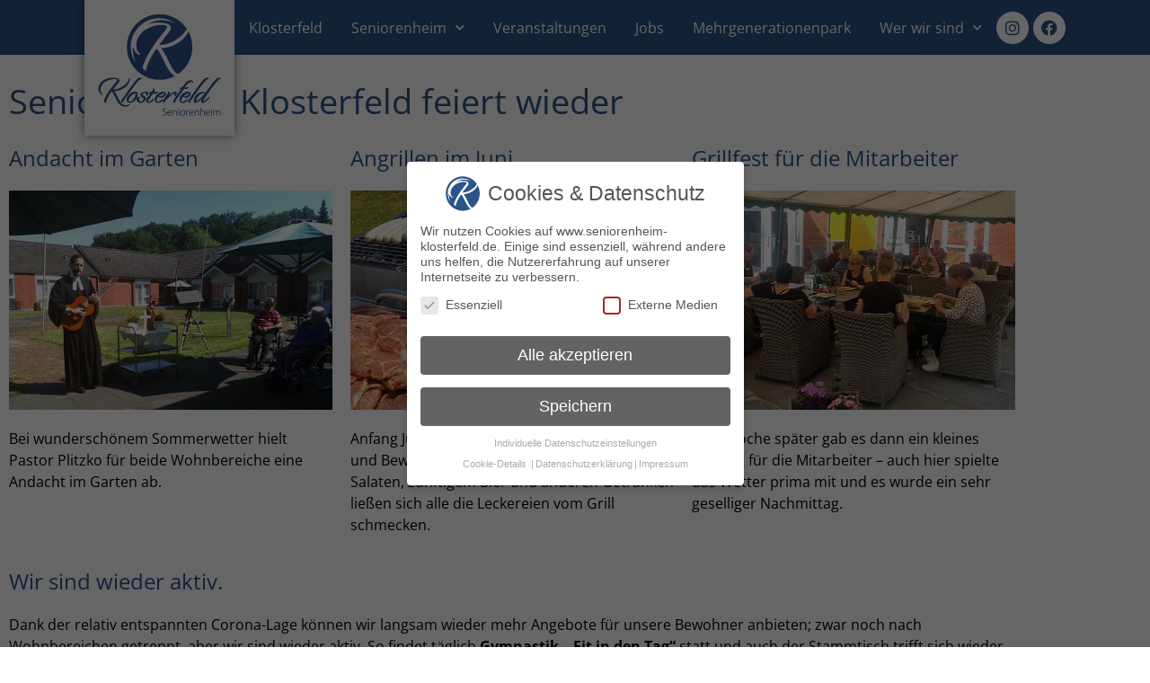

--- FILE ---
content_type: text/html; charset=UTF-8
request_url: https://seniorenheim-klosterfeld.de/feiern/
body_size: 19495
content:
<!doctype html>
<html lang="de">
<head>
<meta charset="UTF-8">
<meta name="viewport" content="width=device-width, initial-scale=1">
<link rel="profile" href="https://gmpg.org/xfn/11">
<meta name='robots' content='index, follow, max-image-preview:large, max-snippet:-1, max-video-preview:-1'/>
<title>Seniorenheim Klosterfeld feiert wieder - Seniorenheim Klosterfeld</title>
<link rel="canonical" href="https://seniorenheim-klosterfeld.de/feiern/"/>
<meta property="og:locale" content="de_DE"/>
<meta property="og:type" content="article"/>
<meta property="og:title" content="Seniorenheim Klosterfeld feiert wieder - Seniorenheim Klosterfeld"/>
<meta property="og:description" content="Bei wunderschönem Sommerwetter hielt Pastor Plitzko für beide Wohnbereiche eine Andacht im Garten ab. Eine Woche später gab es dann ein kleines Grillfest für die Mitarbeiter – auch hier spielte das Wetter prima mit und es wurde ein sehr geselliger Nachmittag."/>
<meta property="og:url" content="https://seniorenheim-klosterfeld.de/feiern/"/>
<meta property="og:site_name" content="Seniorenheim Klosterfeld"/>
<meta property="article:publisher" content="https://de-de.facebook.com/pages/category/Nursing-Home/Seniorenheim-Klosterfeld-1093698670738137/"/>
<meta property="article:published_time" content="2021-06-23T10:38:20+00:00"/>
<meta property="article:modified_time" content="2022-10-24T12:10:09+00:00"/>
<meta property="og:image" content="https://seniorenheim-klosterfeld.de/wp-content/uploads/2021/06/Seniorenheim-Klosterfeld-Garten-Andacht-2021.jpg"/>
<meta property="og:image:width" content="718"/>
<meta property="og:image:height" content="487"/>
<meta property="og:image:type" content="image/jpeg"/>
<meta name="author" content="novak"/>
<meta name="twitter:card" content="summary_large_image"/>
<meta name="twitter:label1" content="Verfasst von"/>
<meta name="twitter:data1" content="novak"/>
<meta name="twitter:label2" content="Geschätzte Lesezeit"/>
<meta name="twitter:data2" content="2 Minuten"/>
<script type="application/ld+json" class="yoast-schema-graph">{"@context":"https://schema.org","@graph":[{"@type":"Article","@id":"https://seniorenheim-klosterfeld.de/feiern/#article","isPartOf":{"@id":"https://seniorenheim-klosterfeld.de/feiern/"},"author":{"name":"novak","@id":"https://seniorenheim-klosterfeld.de/#/schema/person/5ce3633b9fb0741dfcc274455418d0a0"},"headline":"Seniorenheim Klosterfeld feiert wieder","datePublished":"2021-06-23T10:38:20+00:00","dateModified":"2022-10-24T12:10:09+00:00","mainEntityOfPage":{"@id":"https://seniorenheim-klosterfeld.de/feiern/"},"wordCount":193,"publisher":{"@id":"https://seniorenheim-klosterfeld.de/#organization"},"image":{"@id":"https://seniorenheim-klosterfeld.de/feiern/#primaryimage"},"thumbnailUrl":"https://seniorenheim-klosterfeld.de/wp-content/uploads/2021/06/Seniorenheim-Klosterfeld-Garten-Andacht-2021.jpg","articleSection":["aktuelles"],"inLanguage":"de"},{"@type":"WebPage","@id":"https://seniorenheim-klosterfeld.de/feiern/","url":"https://seniorenheim-klosterfeld.de/feiern/","name":"Seniorenheim Klosterfeld feiert wieder - Seniorenheim Klosterfeld","isPartOf":{"@id":"https://seniorenheim-klosterfeld.de/#website"},"primaryImageOfPage":{"@id":"https://seniorenheim-klosterfeld.de/feiern/#primaryimage"},"image":{"@id":"https://seniorenheim-klosterfeld.de/feiern/#primaryimage"},"thumbnailUrl":"https://seniorenheim-klosterfeld.de/wp-content/uploads/2021/06/Seniorenheim-Klosterfeld-Garten-Andacht-2021.jpg","datePublished":"2021-06-23T10:38:20+00:00","dateModified":"2022-10-24T12:10:09+00:00","breadcrumb":{"@id":"https://seniorenheim-klosterfeld.de/feiern/#breadcrumb"},"inLanguage":"de","potentialAction":[{"@type":"ReadAction","target":["https://seniorenheim-klosterfeld.de/feiern/"]}]},{"@type":"ImageObject","inLanguage":"de","@id":"https://seniorenheim-klosterfeld.de/feiern/#primaryimage","url":"https://seniorenheim-klosterfeld.de/wp-content/uploads/2021/06/Seniorenheim-Klosterfeld-Garten-Andacht-2021.jpg","contentUrl":"https://seniorenheim-klosterfeld.de/wp-content/uploads/2021/06/Seniorenheim-Klosterfeld-Garten-Andacht-2021.jpg","width":718,"height":487},{"@type":"BreadcrumbList","@id":"https://seniorenheim-klosterfeld.de/feiern/#breadcrumb","itemListElement":[{"@type":"ListItem","position":1,"name":"Startseite","item":"https://seniorenheim-klosterfeld.de/"},{"@type":"ListItem","position":2,"name":"Seniorenheim Klosterfeld feiert wieder"}]},{"@type":"WebSite","@id":"https://seniorenheim-klosterfeld.de/#website","url":"https://seniorenheim-klosterfeld.de/","name":"Seniorenheim Klosterfeld","description":"Pflegeeinrichtung in Himmelpforten mit stationären Hausgemeinschaftsprinzip","publisher":{"@id":"https://seniorenheim-klosterfeld.de/#organization"},"potentialAction":[{"@type":"SearchAction","target":{"@type":"EntryPoint","urlTemplate":"https://seniorenheim-klosterfeld.de/?s={search_term_string}"},"query-input":{"@type":"PropertyValueSpecification","valueRequired":true,"valueName":"search_term_string"}}],"inLanguage":"de"},{"@type":"Organization","@id":"https://seniorenheim-klosterfeld.de/#organization","name":"Seniorenheim Klosterfeld","url":"https://seniorenheim-klosterfeld.de/","logo":{"@type":"ImageObject","inLanguage":"de","@id":"https://seniorenheim-klosterfeld.de/#/schema/logo/image/","url":"https://seniorenheim-klosterfeld.de/wp-content/uploads/2019/11/Logo-Klosterfeld-Header.png","contentUrl":"https://seniorenheim-klosterfeld.de/wp-content/uploads/2019/11/Logo-Klosterfeld-Header.png","width":450,"height":354,"caption":"Seniorenheim Klosterfeld"},"image":{"@id":"https://seniorenheim-klosterfeld.de/#/schema/logo/image/"},"sameAs":["https://de-de.facebook.com/pages/category/Nursing-Home/Seniorenheim-Klosterfeld-1093698670738137/"]},{"@type":"Person","@id":"https://seniorenheim-klosterfeld.de/#/schema/person/5ce3633b9fb0741dfcc274455418d0a0","name":"novak"}]}</script>
<link rel="alternate" type="application/rss+xml" title="Seniorenheim Klosterfeld &raquo; Feed" href="https://seniorenheim-klosterfeld.de/feed/"/>
<link rel="alternate" type="application/rss+xml" title="Seniorenheim Klosterfeld &raquo; Kommentar-Feed" href="https://seniorenheim-klosterfeld.de/comments/feed/"/>
<link rel="alternate" title="oEmbed (JSON)" type="application/json+oembed" href="https://seniorenheim-klosterfeld.de/wp-json/oembed/1.0/embed?url=https%3A%2F%2Fseniorenheim-klosterfeld.de%2Ffeiern%2F"/>
<link rel="alternate" title="oEmbed (XML)" type="text/xml+oembed" href="https://seniorenheim-klosterfeld.de/wp-json/oembed/1.0/embed?url=https%3A%2F%2Fseniorenheim-klosterfeld.de%2Ffeiern%2F&#038;format=xml"/>
<style id='wp-img-auto-sizes-contain-inline-css'>img:is([sizes=auto i],[sizes^="auto," i]){contain-intrinsic-size:3000px 1500px}</style>
<style id='global-styles-inline-css'>:root{--wp--preset--aspect-ratio--square:1;--wp--preset--aspect-ratio--4-3:4/3;--wp--preset--aspect-ratio--3-4:3/4;--wp--preset--aspect-ratio--3-2:3/2;--wp--preset--aspect-ratio--2-3:2/3;--wp--preset--aspect-ratio--16-9:16/9;--wp--preset--aspect-ratio--9-16:9/16;--wp--preset--color--black:#000000;--wp--preset--color--cyan-bluish-gray:#abb8c3;--wp--preset--color--white:#ffffff;--wp--preset--color--pale-pink:#f78da7;--wp--preset--color--vivid-red:#cf2e2e;--wp--preset--color--luminous-vivid-orange:#ff6900;--wp--preset--color--luminous-vivid-amber:#fcb900;--wp--preset--color--light-green-cyan:#7bdcb5;--wp--preset--color--vivid-green-cyan:#00d084;--wp--preset--color--pale-cyan-blue:#8ed1fc;--wp--preset--color--vivid-cyan-blue:#0693e3;--wp--preset--color--vivid-purple:#9b51e0;--wp--preset--gradient--vivid-cyan-blue-to-vivid-purple:linear-gradient(135deg,rgb(6,147,227) 0%,rgb(155,81,224) 100%);--wp--preset--gradient--light-green-cyan-to-vivid-green-cyan:linear-gradient(135deg,rgb(122,220,180) 0%,rgb(0,208,130) 100%);--wp--preset--gradient--luminous-vivid-amber-to-luminous-vivid-orange:linear-gradient(135deg,rgb(252,185,0) 0%,rgb(255,105,0) 100%);--wp--preset--gradient--luminous-vivid-orange-to-vivid-red:linear-gradient(135deg,rgb(255,105,0) 0%,rgb(207,46,46) 100%);--wp--preset--gradient--very-light-gray-to-cyan-bluish-gray:linear-gradient(135deg,rgb(238,238,238) 0%,rgb(169,184,195) 100%);--wp--preset--gradient--cool-to-warm-spectrum:linear-gradient(135deg,rgb(74,234,220) 0%,rgb(151,120,209) 20%,rgb(207,42,186) 40%,rgb(238,44,130) 60%,rgb(251,105,98) 80%,rgb(254,248,76) 100%);--wp--preset--gradient--blush-light-purple:linear-gradient(135deg,rgb(255,206,236) 0%,rgb(152,150,240) 100%);--wp--preset--gradient--blush-bordeaux:linear-gradient(135deg,rgb(254,205,165) 0%,rgb(254,45,45) 50%,rgb(107,0,62) 100%);--wp--preset--gradient--luminous-dusk:linear-gradient(135deg,rgb(255,203,112) 0%,rgb(199,81,192) 50%,rgb(65,88,208) 100%);--wp--preset--gradient--pale-ocean:linear-gradient(135deg,rgb(255,245,203) 0%,rgb(182,227,212) 50%,rgb(51,167,181) 100%);--wp--preset--gradient--electric-grass:linear-gradient(135deg,rgb(202,248,128) 0%,rgb(113,206,126) 100%);--wp--preset--gradient--midnight:linear-gradient(135deg,rgb(2,3,129) 0%,rgb(40,116,252) 100%);--wp--preset--font-size--small:13px;--wp--preset--font-size--medium:20px;--wp--preset--font-size--large:36px;--wp--preset--font-size--x-large:42px;--wp--preset--spacing--20:0.44rem;--wp--preset--spacing--30:0.67rem;--wp--preset--spacing--40:1rem;--wp--preset--spacing--50:1.5rem;--wp--preset--spacing--60:2.25rem;--wp--preset--spacing--70:3.38rem;--wp--preset--spacing--80:5.06rem;--wp--preset--shadow--natural:6px 6px 9px rgba(0, 0, 0, 0.2);--wp--preset--shadow--deep:12px 12px 50px rgba(0, 0, 0, 0.4);--wp--preset--shadow--sharp:6px 6px 0px rgba(0, 0, 0, 0.2);--wp--preset--shadow--outlined:6px 6px 0px -3px rgb(255, 255, 255), 6px 6px rgb(0, 0, 0);--wp--preset--shadow--crisp:6px 6px 0px rgb(0, 0, 0);}:root{--wp--style--global--content-size:800px;--wp--style--global--wide-size:1200px;}:where(body){margin:0;}.wp-site-blocks > .alignleft{float:left;margin-right:2em;}.wp-site-blocks > .alignright{float:right;margin-left:2em;}.wp-site-blocks > .aligncenter{justify-content:center;margin-left:auto;margin-right:auto;}:where(.wp-site-blocks) > *{margin-block-start:24px;margin-block-end:0;}:where(.wp-site-blocks) > :first-child{margin-block-start:0;}:where(.wp-site-blocks) > :last-child{margin-block-end:0;}:root{--wp--style--block-gap:24px;}:root :where(.is-layout-flow) > :first-child{margin-block-start:0;}:root :where(.is-layout-flow) > :last-child{margin-block-end:0;}:root :where(.is-layout-flow) > *{margin-block-start:24px;margin-block-end:0;}:root :where(.is-layout-constrained) > :first-child{margin-block-start:0;}:root :where(.is-layout-constrained) > :last-child{margin-block-end:0;}:root :where(.is-layout-constrained) > *{margin-block-start:24px;margin-block-end:0;}:root :where(.is-layout-flex){gap:24px;}:root :where(.is-layout-grid){gap:24px;}.is-layout-flow > .alignleft{float:left;margin-inline-start:0;margin-inline-end:2em;}.is-layout-flow > .alignright{float:right;margin-inline-start:2em;margin-inline-end:0;}.is-layout-flow > .aligncenter{margin-left:auto !important;margin-right:auto !important;}.is-layout-constrained > .alignleft{float:left;margin-inline-start:0;margin-inline-end:2em;}.is-layout-constrained > .alignright{float:right;margin-inline-start:2em;margin-inline-end:0;}.is-layout-constrained > .aligncenter{margin-left:auto !important;margin-right:auto !important;}.is-layout-constrained > :where(:not(.alignleft):not(.alignright):not(.alignfull)){max-width:var(--wp--style--global--content-size);margin-left:auto !important;margin-right:auto !important;}.is-layout-constrained > .alignwide{max-width:var(--wp--style--global--wide-size);}body .is-layout-flex{display:flex;}.is-layout-flex{flex-wrap:wrap;align-items:center;}.is-layout-flex > :is(*, div){margin:0;}body .is-layout-grid{display:grid;}.is-layout-grid > :is(*, div){margin:0;}body{padding-top:0px;padding-right:0px;padding-bottom:0px;padding-left:0px;}a:where(:not(.wp-element-button)){text-decoration:underline;}:root :where(.wp-element-button, .wp-block-button__link){background-color:#32373c;border-width:0;color:#fff;font-family:inherit;font-size:inherit;font-style:inherit;font-weight:inherit;letter-spacing:inherit;line-height:inherit;padding-top:calc(0.667em + 2px);padding-right:calc(1.333em + 2px);padding-bottom:calc(0.667em + 2px);padding-left:calc(1.333em + 2px);text-decoration:none;text-transform:inherit;}.has-black-color{color:var(--wp--preset--color--black) !important;}.has-cyan-bluish-gray-color{color:var(--wp--preset--color--cyan-bluish-gray) !important;}.has-white-color{color:var(--wp--preset--color--white) !important;}.has-pale-pink-color{color:var(--wp--preset--color--pale-pink) !important;}.has-vivid-red-color{color:var(--wp--preset--color--vivid-red) !important;}.has-luminous-vivid-orange-color{color:var(--wp--preset--color--luminous-vivid-orange) !important;}.has-luminous-vivid-amber-color{color:var(--wp--preset--color--luminous-vivid-amber) !important;}.has-light-green-cyan-color{color:var(--wp--preset--color--light-green-cyan) !important;}.has-vivid-green-cyan-color{color:var(--wp--preset--color--vivid-green-cyan) !important;}.has-pale-cyan-blue-color{color:var(--wp--preset--color--pale-cyan-blue) !important;}.has-vivid-cyan-blue-color{color:var(--wp--preset--color--vivid-cyan-blue) !important;}.has-vivid-purple-color{color:var(--wp--preset--color--vivid-purple) !important;}.has-black-background-color{background-color:var(--wp--preset--color--black) !important;}.has-cyan-bluish-gray-background-color{background-color:var(--wp--preset--color--cyan-bluish-gray) !important;}.has-white-background-color{background-color:var(--wp--preset--color--white) !important;}.has-pale-pink-background-color{background-color:var(--wp--preset--color--pale-pink) !important;}.has-vivid-red-background-color{background-color:var(--wp--preset--color--vivid-red) !important;}.has-luminous-vivid-orange-background-color{background-color:var(--wp--preset--color--luminous-vivid-orange) !important;}.has-luminous-vivid-amber-background-color{background-color:var(--wp--preset--color--luminous-vivid-amber) !important;}.has-light-green-cyan-background-color{background-color:var(--wp--preset--color--light-green-cyan) !important;}.has-vivid-green-cyan-background-color{background-color:var(--wp--preset--color--vivid-green-cyan) !important;}.has-pale-cyan-blue-background-color{background-color:var(--wp--preset--color--pale-cyan-blue) !important;}.has-vivid-cyan-blue-background-color{background-color:var(--wp--preset--color--vivid-cyan-blue) !important;}.has-vivid-purple-background-color{background-color:var(--wp--preset--color--vivid-purple) !important;}.has-black-border-color{border-color:var(--wp--preset--color--black) !important;}.has-cyan-bluish-gray-border-color{border-color:var(--wp--preset--color--cyan-bluish-gray) !important;}.has-white-border-color{border-color:var(--wp--preset--color--white) !important;}.has-pale-pink-border-color{border-color:var(--wp--preset--color--pale-pink) !important;}.has-vivid-red-border-color{border-color:var(--wp--preset--color--vivid-red) !important;}.has-luminous-vivid-orange-border-color{border-color:var(--wp--preset--color--luminous-vivid-orange) !important;}.has-luminous-vivid-amber-border-color{border-color:var(--wp--preset--color--luminous-vivid-amber) !important;}.has-light-green-cyan-border-color{border-color:var(--wp--preset--color--light-green-cyan) !important;}.has-vivid-green-cyan-border-color{border-color:var(--wp--preset--color--vivid-green-cyan) !important;}.has-pale-cyan-blue-border-color{border-color:var(--wp--preset--color--pale-cyan-blue) !important;}.has-vivid-cyan-blue-border-color{border-color:var(--wp--preset--color--vivid-cyan-blue) !important;}.has-vivid-purple-border-color{border-color:var(--wp--preset--color--vivid-purple) !important;}.has-vivid-cyan-blue-to-vivid-purple-gradient-background{background:var(--wp--preset--gradient--vivid-cyan-blue-to-vivid-purple) !important;}.has-light-green-cyan-to-vivid-green-cyan-gradient-background{background:var(--wp--preset--gradient--light-green-cyan-to-vivid-green-cyan) !important;}.has-luminous-vivid-amber-to-luminous-vivid-orange-gradient-background{background:var(--wp--preset--gradient--luminous-vivid-amber-to-luminous-vivid-orange) !important;}.has-luminous-vivid-orange-to-vivid-red-gradient-background{background:var(--wp--preset--gradient--luminous-vivid-orange-to-vivid-red) !important;}.has-very-light-gray-to-cyan-bluish-gray-gradient-background{background:var(--wp--preset--gradient--very-light-gray-to-cyan-bluish-gray) !important;}.has-cool-to-warm-spectrum-gradient-background{background:var(--wp--preset--gradient--cool-to-warm-spectrum) !important;}.has-blush-light-purple-gradient-background{background:var(--wp--preset--gradient--blush-light-purple) !important;}.has-blush-bordeaux-gradient-background{background:var(--wp--preset--gradient--blush-bordeaux) !important;}.has-luminous-dusk-gradient-background{background:var(--wp--preset--gradient--luminous-dusk) !important;}.has-pale-ocean-gradient-background{background:var(--wp--preset--gradient--pale-ocean) !important;}.has-electric-grass-gradient-background{background:var(--wp--preset--gradient--electric-grass) !important;}.has-midnight-gradient-background{background:var(--wp--preset--gradient--midnight) !important;}.has-small-font-size{font-size:var(--wp--preset--font-size--small) !important;}.has-medium-font-size{font-size:var(--wp--preset--font-size--medium) !important;}.has-large-font-size{font-size:var(--wp--preset--font-size--large) !important;}.has-x-large-font-size{font-size:var(--wp--preset--font-size--x-large) !important;}:root :where(.wp-block-pullquote){font-size:1.5em;line-height:1.6;}</style>
<link rel="stylesheet" type="text/css" href="//seniorenheim-klosterfeld.de/wp-content/cache/wpfc-minified/d3udwpfc/bjuhv.css" media="all"/>
<link rel='stylesheet' id='elementor-post-1197-css' href='https://seniorenheim-klosterfeld.de/wp-content/uploads/elementor/css/post-1197.css?ver=1767614164' media='all'/>
<link rel="stylesheet" type="text/css" href="//seniorenheim-klosterfeld.de/wp-content/cache/wpfc-minified/dsjflfq9/bk89y.css" media="all"/>
<link rel='stylesheet' id='elementor-post-1759-css' href='https://seniorenheim-klosterfeld.de/wp-content/uploads/elementor/css/post-1759.css?ver=1767709864' media='all'/>
<link rel='stylesheet' id='elementor-post-3592-css' href='https://seniorenheim-klosterfeld.de/wp-content/uploads/elementor/css/post-3592.css?ver=1767614164' media='all'/>
<link rel='stylesheet' id='elementor-post-61-css' href='https://seniorenheim-klosterfeld.de/wp-content/uploads/elementor/css/post-61.css?ver=1767614191' media='all'/>
<link rel="stylesheet" type="text/css" href="//seniorenheim-klosterfeld.de/wp-content/cache/wpfc-minified/7l34xh44/bjuhv.css" media="all"/>
<script src='//seniorenheim-klosterfeld.de/wp-content/cache/wpfc-minified/8mkt9cmc/bjuhv.js'></script>
<link rel="https://api.w.org/" href="https://seniorenheim-klosterfeld.de/wp-json/"/><link rel="alternate" title="JSON" type="application/json" href="https://seniorenheim-klosterfeld.de/wp-json/wp/v2/posts/1759"/><link rel="EditURI" type="application/rsd+xml" title="RSD" href="https://seniorenheim-klosterfeld.de/xmlrpc.php?rsd"/>
<meta name="generator" content="WordPress 6.9"/>
<link rel='shortlink' href='https://seniorenheim-klosterfeld.de/?p=1759'/>
<meta name="description" content="Bei wunderschönem Sommerwetter hielt Pastor Plitzko für beide Wohnbereiche eine Andacht im Garten ab. Eine Woche später gab es dann ein kleines Grillfest für die Mitarbeiter – auch hier spielte das Wetter prima mit und es wurde ein sehr geselliger Nachmittag.">
<meta name="generator" content="Elementor 3.34.0; features: additional_custom_breakpoints; settings: css_print_method-external, google_font-disabled, font_display-block">
<style>.e-con.e-parent:nth-of-type(n+4):not(.e-lazyloaded):not(.e-no-lazyload),
.e-con.e-parent:nth-of-type(n+4):not(.e-lazyloaded):not(.e-no-lazyload) *{background-image:none !important;}
@media screen and (max-height: 1024px) {
.e-con.e-parent:nth-of-type(n+3):not(.e-lazyloaded):not(.e-no-lazyload),
.e-con.e-parent:nth-of-type(n+3):not(.e-lazyloaded):not(.e-no-lazyload) *{background-image:none !important;}
}
@media screen and (max-height: 640px) {
.e-con.e-parent:nth-of-type(n+2):not(.e-lazyloaded):not(.e-no-lazyload),
.e-con.e-parent:nth-of-type(n+2):not(.e-lazyloaded):not(.e-no-lazyload) *{background-image:none !important;}
}</style>
<link rel="icon" href="https://seniorenheim-klosterfeld.de/wp-content/uploads/2019/11/Logo-Icon-Klosterfeld-Footer.png" sizes="32x32"/>
<link rel="icon" href="https://seniorenheim-klosterfeld.de/wp-content/uploads/2019/11/Logo-Icon-Klosterfeld-Footer.png" sizes="192x192"/>
<link rel="apple-touch-icon" href="https://seniorenheim-klosterfeld.de/wp-content/uploads/2019/11/Logo-Icon-Klosterfeld-Footer.png"/>
<meta name="msapplication-TileImage" content="https://seniorenheim-klosterfeld.de/wp-content/uploads/2019/11/Logo-Icon-Klosterfeld-Footer.png"/>
</head>
<body class="wp-singular post-template post-template-elementor_header_footer single single-post postid-1759 single-format-standard wp-embed-responsive wp-theme-hello-elementor hello-elementor-default elementor-default elementor-template-full-width elementor-kit-1197 elementor-page elementor-page-1759">
<a class="skip-link screen-reader-text" href="#content">Zum Inhalt springen</a>
<header data-elementor-type="header" data-elementor-id="3592" class="elementor elementor-3592 elementor-location-header" data-elementor-post-type="elementor_library">
<div class="elementor-element elementor-element-c711b08 e-flex e-con-boxed e-con e-parent" data-id="c711b08" data-element_type="container" data-settings="{&quot;background_background&quot;:&quot;classic&quot;,&quot;sticky&quot;:&quot;top&quot;,&quot;sticky_on&quot;:[&quot;desktop&quot;,&quot;tablet&quot;,&quot;mobile&quot;],&quot;sticky_offset&quot;:0,&quot;sticky_effects_offset&quot;:0,&quot;sticky_anchor_link_offset&quot;:0}">
<div class="e-con-inner">
<div class="elementor-element elementor-element-46bc818 elementor-view-default elementor-widget elementor-widget-icon" data-id="46bc818" data-element_type="widget" data-widget_type="icon.default">
<div class="elementor-widget-container">
<div class="elementor-icon-wrapper">
<a class="elementor-icon" href="/start" title="zur Startseite">
<svg xmlns="http://www.w3.org/2000/svg" xmlns:xlink="http://www.w3.org/1999/xlink" x="0px" y="0px" viewBox="0 0 527.3 440.5" style="enable-background:new 0 0 527.3 440.5;" xml:space="preserve"><style>.st0{display:none;}
.st1{fill:#FFFFFF;}
.st2{fill:#2C538A;}
.st3{fill:#2E5389;}</style><g id="Ebene_5" class="st0"></g><g id="Seniorenheim">	<g>		<path d="M293.2,419.7c0,1.3-0.2,2.4-0.7,3.5c-0.5,1-1.1,1.9-2,2.6c-0.8,0.7-1.8,1.3-3,1.6c-1.2,0.4-2.4,0.6-3.8,0.6    c-0.9,0-1.8-0.1-2.6-0.3c-0.8-0.2-1.6-0.4-2.2-0.6c-0.6-0.2-1.2-0.5-1.6-0.7c-0.4-0.2-0.7-0.5-0.9-0.6c-0.2-0.2-0.3-0.4-0.4-0.6    c-0.1-0.2-0.1-0.5-0.1-0.9c0-0.3,0-0.5,0-0.6c0-0.2,0.1-0.3,0.1-0.4c0.1-0.1,0.1-0.2,0.2-0.2c0.1,0,0.2-0.1,0.3-0.1    c0.2,0,0.5,0.1,0.9,0.4c0.4,0.3,0.9,0.5,1.5,0.9c0.6,0.3,1.3,0.6,2.2,0.9c0.8,0.3,1.8,0.4,3,0.4c0.9,0,1.8-0.1,2.5-0.4    c0.8-0.2,1.4-0.6,2-1.1c0.6-0.5,1-1,1.3-1.7c0.3-0.7,0.5-1.5,0.5-2.3c0-0.9-0.2-1.7-0.6-2.3c-0.4-0.6-0.9-1.2-1.5-1.7    c-0.6-0.5-1.4-0.9-2.2-1.3c-0.8-0.4-1.6-0.8-2.5-1.2c-0.8-0.4-1.7-0.8-2.5-1.3c-0.8-0.5-1.5-1-2.2-1.6c-0.6-0.6-1.1-1.4-1.5-2.2    c-0.4-0.8-0.6-1.8-0.6-3c0-1.1,0.2-2.1,0.6-3c0.4-0.9,1-1.6,1.7-2.3c0.7-0.6,1.6-1.1,2.6-1.4c1-0.3,2.2-0.5,3.4-0.5    c0.6,0,1.2,0.1,1.9,0.2c0.6,0.1,1.2,0.3,1.8,0.5c0.6,0.2,1.1,0.4,1.5,0.6c0.4,0.2,0.7,0.4,0.9,0.6c0.1,0.1,0.2,0.2,0.3,0.3    c0,0.1,0.1,0.2,0.1,0.3c0,0.1,0.1,0.2,0.1,0.4c0,0.1,0,0.3,0,0.5c0,0.2,0,0.4,0,0.5c0,0.2-0.1,0.3-0.1,0.4c0,0.1-0.1,0.2-0.2,0.3    c-0.1,0.1-0.1,0.1-0.2,0.1c-0.2,0-0.4-0.1-0.8-0.3c-0.3-0.2-0.8-0.5-1.3-0.7c-0.5-0.3-1.1-0.5-1.8-0.7c-0.7-0.2-1.5-0.3-2.4-0.3    c-0.9,0-1.7,0.1-2.3,0.4c-0.7,0.2-1.2,0.6-1.6,1c-0.4,0.4-0.8,0.9-1,1.4c-0.2,0.6-0.3,1.1-0.3,1.8c0,0.9,0.2,1.7,0.6,2.3    c0.4,0.6,0.9,1.2,1.5,1.7c0.6,0.5,1.4,0.9,2.2,1.3c0.8,0.4,1.6,0.8,2.5,1.2c0.8,0.4,1.7,0.8,2.5,1.3c0.8,0.5,1.5,1,2.2,1.6    c0.6,0.6,1.2,1.3,1.5,2.2C293,417.6,293.2,418.6,293.2,419.7z"></path>		<path d="M314.2,415.9c0,0.5-0.1,0.9-0.4,1.1c-0.3,0.2-0.6,0.3-0.8,0.3h-13.8c0,1.3,0.1,2.4,0.4,3.4c0.2,1,0.7,1.9,1.2,2.6    c0.6,0.7,1.3,1.3,2.2,1.7c0.9,0.4,2,0.6,3.4,0.6c0.9,0,1.8-0.1,2.5-0.2c0.7-0.2,1.4-0.3,1.9-0.6c0.5-0.2,1-0.4,1.3-0.5    c0.4-0.2,0.6-0.2,0.8-0.2c0.1,0,0.2,0,0.2,0.1c0.1,0,0.1,0.1,0.2,0.2c0,0.1,0.1,0.2,0.1,0.4c0,0.1,0,0.3,0,0.6c0,0.1,0,0.2,0,0.3    c0,0.1,0,0.2-0.1,0.3c0,0.1-0.1,0.2-0.1,0.2c0,0.1-0.1,0.1-0.2,0.2c-0.1,0.1-0.3,0.2-0.7,0.4c-0.4,0.2-0.9,0.4-1.5,0.6    c-0.6,0.2-1.4,0.4-2.2,0.5c-0.8,0.1-1.7,0.2-2.7,0.2c-1.6,0-3-0.2-4.2-0.7c-1.2-0.5-2.2-1.2-3.1-2.1c-0.8-0.9-1.4-2.1-1.9-3.4    c-0.4-1.4-0.6-2.9-0.6-4.7c0-1.7,0.2-3.3,0.7-4.6c0.4-1.4,1.1-2.5,1.9-3.5c0.8-1,1.8-1.7,3-2.2c1.2-0.5,2.5-0.8,3.9-0.8    c1.5,0,2.8,0.3,3.9,0.8c1.1,0.5,2,1.2,2.7,2.1c0.7,0.9,1.2,1.9,1.5,3c0.3,1.1,0.5,2.3,0.5,3.6V415.9z M311.5,415.1    c0-2.2-0.4-3.8-1.5-5.1c-1-1.2-2.5-1.8-4.5-1.8c-1,0-1.9,0.2-2.7,0.6c-0.8,0.4-1.4,0.9-2,1.5c-0.5,0.6-0.9,1.4-1.2,2.2    c-0.3,0.8-0.4,1.7-0.5,2.6H311.5z"></path>		<path d="M335.7,427.1c0,0.1,0,0.2-0.1,0.2c0,0.1-0.1,0.1-0.2,0.2c-0.1,0-0.2,0.1-0.4,0.1c-0.2,0-0.4,0-0.6,0c-0.3,0-0.5,0-0.7,0    c-0.2,0-0.3-0.1-0.4-0.1c-0.1,0-0.2-0.1-0.2-0.2c0-0.1-0.1-0.2-0.1-0.2v-12.1c0-1.3-0.1-2.3-0.3-3.1c-0.2-0.8-0.5-1.5-0.9-2    c-0.4-0.6-0.9-1-1.5-1.3c-0.6-0.3-1.3-0.5-2.1-0.5c-1,0-2.1,0.4-3.1,1.1c-1,0.7-2.1,1.8-3.3,3.2v14.6c0,0.1,0,0.2-0.1,0.2    c0,0.1-0.1,0.1-0.2,0.2c-0.1,0-0.2,0.1-0.4,0.1c-0.2,0-0.4,0-0.7,0c-0.3,0-0.5,0-0.6,0c-0.2,0-0.3-0.1-0.4-0.1    c-0.1,0-0.2-0.1-0.2-0.2c0-0.1-0.1-0.2-0.1-0.2v-20.3c0-0.1,0-0.2,0.1-0.2c0-0.1,0.1-0.1,0.2-0.2c0.1-0.1,0.2-0.1,0.4-0.1    c0.2,0,0.4,0,0.6,0c0.3,0,0.5,0,0.6,0c0.2,0,0.3,0.1,0.4,0.1c0.1,0.1,0.2,0.1,0.2,0.2c0,0.1,0.1,0.2,0.1,0.2v2.9    c1.2-1.3,2.3-2.2,3.4-2.8c1.1-0.6,2.2-0.9,3.3-0.9c1.3,0,2.5,0.2,3.4,0.7c0.9,0.4,1.6,1.1,2.2,1.8c0.6,0.8,1,1.7,1.2,2.7    c0.2,1,0.4,2.2,0.4,3.7V427.1z"></path>		<path d="M345,400c0,0.7-0.1,1.2-0.4,1.5c-0.3,0.3-0.7,0.4-1.4,0.4c-0.7,0-1.1-0.1-1.4-0.4s-0.4-0.7-0.4-1.4s0.1-1.2,0.4-1.5    c0.3-0.3,0.7-0.4,1.4-0.4c0.7,0,1.1,0.1,1.4,0.4S345,399.2,345,400z M344.6,427.1c0,0.1,0,0.2-0.1,0.2c0,0.1-0.1,0.1-0.2,0.2    c-0.1,0-0.2,0.1-0.4,0.1c-0.2,0-0.4,0-0.7,0c-0.3,0-0.5,0-0.6,0c-0.2,0-0.3-0.1-0.4-0.1c-0.1,0-0.2-0.1-0.2-0.2    c0-0.1-0.1-0.2-0.1-0.2v-20.3c0-0.1,0-0.2,0.1-0.2c0-0.1,0.1-0.1,0.2-0.2c0.1-0.1,0.2-0.1,0.4-0.1c0.2,0,0.4,0,0.6,0    c0.3,0,0.5,0,0.7,0c0.2,0,0.3,0.1,0.4,0.1c0.1,0.1,0.2,0.1,0.2,0.2c0,0.1,0.1,0.2,0.1,0.2V427.1z"></path>		<path d="M368.9,416.7c0,1.6-0.2,3.1-0.6,4.5c-0.4,1.4-1,2.5-1.9,3.5c-0.8,1-1.9,1.8-3.1,2.3c-1.2,0.6-2.7,0.8-4.3,0.8    c-1.6,0-3-0.3-4.2-0.8c-1.2-0.5-2.2-1.2-3-2.2c-0.8-0.9-1.4-2.1-1.8-3.4c-0.4-1.3-0.6-2.8-0.6-4.5c0-1.6,0.2-3.1,0.6-4.5    c0.4-1.4,1-2.5,1.9-3.5c0.8-1,1.9-1.8,3.1-2.3c1.2-0.6,2.7-0.8,4.4-0.8c1.6,0,3,0.2,4.2,0.7c1.2,0.5,2.2,1.2,3,2.1    c0.8,0.9,1.4,2.1,1.8,3.4C368.7,413.6,368.9,415.1,368.9,416.7z M366.1,417c0-1.2-0.1-2.3-0.3-3.3c-0.2-1-0.6-2-1.1-2.8    c-0.5-0.8-1.2-1.4-2.1-1.9c-0.9-0.5-2-0.7-3.3-0.7c-1.2,0-2.3,0.2-3.1,0.7c-0.9,0.4-1.6,1-2.2,1.8c-0.6,0.8-1,1.7-1.2,2.7    c-0.3,1-0.4,2.2-0.4,3.4c0,1.2,0.1,2.3,0.3,3.3c0.2,1.1,0.6,2,1.1,2.8c0.5,0.8,1.2,1.4,2.1,1.9c0.9,0.5,2,0.7,3.3,0.7    c1.2,0,2.3-0.2,3.1-0.7c0.9-0.4,1.6-1,2.2-1.8c0.6-0.8,1-1.7,1.2-2.7C366,419.4,366.1,418.2,366.1,417z"></path>		<path d="M385,407.8c0,0.2,0,0.4,0,0.6c0,0.2,0,0.3-0.1,0.4c0,0.1-0.1,0.2-0.1,0.2c-0.1,0.1-0.1,0.1-0.2,0.1c-0.1,0-0.3,0-0.5-0.1    c-0.2-0.1-0.4-0.1-0.6-0.2c-0.2-0.1-0.5-0.1-0.8-0.2c-0.3-0.1-0.6-0.1-0.9-0.1c-0.4,0-0.8,0.1-1.2,0.3c-0.4,0.2-0.8,0.4-1.2,0.8    c-0.4,0.4-0.9,0.9-1.3,1.5c-0.5,0.6-1,1.4-1.6,2.3v13.7c0,0.1,0,0.2-0.1,0.2c0,0.1-0.1,0.1-0.2,0.2c-0.1,0-0.2,0.1-0.4,0.1    c-0.2,0-0.4,0-0.7,0c-0.3,0-0.5,0-0.6,0c-0.2,0-0.3-0.1-0.4-0.1c-0.1,0-0.2-0.1-0.2-0.2c0-0.1-0.1-0.2-0.1-0.2v-20.3    c0-0.1,0-0.2,0.1-0.2c0-0.1,0.1-0.1,0.2-0.2c0.1-0.1,0.2-0.1,0.4-0.1c0.2,0,0.4,0,0.6,0c0.3,0,0.5,0,0.6,0c0.2,0,0.3,0.1,0.4,0.1    c0.1,0.1,0.2,0.1,0.2,0.2c0,0.1,0.1,0.2,0.1,0.2v3.2c0.6-0.9,1.1-1.5,1.6-2.1c0.5-0.5,1-0.9,1.4-1.2s0.9-0.5,1.3-0.6    c0.4-0.1,0.9-0.2,1.3-0.2c0.2,0,0.4,0,0.7,0c0.3,0,0.5,0.1,0.8,0.1c0.3,0.1,0.6,0.1,0.8,0.2c0.2,0.1,0.4,0.2,0.5,0.2    c0.1,0.1,0.1,0.1,0.2,0.2c0,0.1,0.1,0.1,0.1,0.2c0,0.1,0,0.2,0,0.3C385,407.4,385,407.6,385,407.8z"></path>		<path d="M404.4,415.9c0,0.5-0.1,0.9-0.4,1.1c-0.3,0.2-0.6,0.3-0.8,0.3h-13.8c0,1.3,0.1,2.4,0.4,3.4c0.2,1,0.7,1.9,1.2,2.6    c0.6,0.7,1.3,1.3,2.2,1.7c0.9,0.4,2,0.6,3.4,0.6c0.9,0,1.8-0.1,2.5-0.2c0.7-0.2,1.4-0.3,1.9-0.6c0.5-0.2,1-0.4,1.3-0.5    c0.4-0.2,0.6-0.2,0.8-0.2c0.1,0,0.2,0,0.2,0.1c0.1,0,0.1,0.1,0.2,0.2c0,0.1,0.1,0.2,0.1,0.4c0,0.1,0,0.3,0,0.6c0,0.1,0,0.2,0,0.3    c0,0.1,0,0.2-0.1,0.3c0,0.1-0.1,0.2-0.1,0.2c0,0.1-0.1,0.1-0.2,0.2c-0.1,0.1-0.3,0.2-0.7,0.4c-0.4,0.2-0.9,0.4-1.5,0.6    c-0.6,0.2-1.4,0.4-2.2,0.5c-0.8,0.1-1.7,0.2-2.7,0.2c-1.6,0-3-0.2-4.2-0.7c-1.2-0.5-2.2-1.2-3.1-2.1c-0.8-0.9-1.4-2.1-1.9-3.4    c-0.4-1.4-0.6-2.9-0.6-4.7c0-1.7,0.2-3.3,0.7-4.6c0.4-1.4,1.1-2.5,1.9-3.5c0.8-1,1.8-1.7,3-2.2c1.2-0.5,2.5-0.8,3.9-0.8    c1.5,0,2.8,0.3,3.9,0.8c1.1,0.5,2,1.2,2.7,2.1c0.7,0.9,1.2,1.9,1.5,3c0.3,1.1,0.5,2.3,0.5,3.6V415.9z M401.6,415.1    c0-2.2-0.4-3.8-1.5-5.1c-1-1.2-2.5-1.8-4.5-1.8c-1,0-1.9,0.2-2.7,0.6c-0.8,0.4-1.4,0.9-2,1.5c-0.5,0.6-0.9,1.4-1.2,2.2    c-0.3,0.8-0.4,1.7-0.5,2.6H401.6z"></path>		<path d="M425.8,427.1c0,0.1,0,0.2-0.1,0.2c0,0.1-0.1,0.1-0.2,0.2c-0.1,0-0.2,0.1-0.4,0.1c-0.2,0-0.4,0-0.6,0c-0.3,0-0.5,0-0.7,0    c-0.2,0-0.3-0.1-0.4-0.1c-0.1,0-0.2-0.1-0.2-0.2c0-0.1-0.1-0.2-0.1-0.2v-12.1c0-1.3-0.1-2.3-0.3-3.1c-0.2-0.8-0.5-1.5-0.9-2    c-0.4-0.6-0.9-1-1.5-1.3c-0.6-0.3-1.3-0.5-2.1-0.5c-1,0-2.1,0.4-3.1,1.1c-1,0.7-2.1,1.8-3.3,3.2v14.6c0,0.1,0,0.2-0.1,0.2    c0,0.1-0.1,0.1-0.2,0.2c-0.1,0-0.2,0.1-0.4,0.1c-0.2,0-0.4,0-0.7,0c-0.3,0-0.5,0-0.6,0c-0.2,0-0.3-0.1-0.4-0.1    c-0.1,0-0.2-0.1-0.2-0.2c0-0.1-0.1-0.2-0.1-0.2v-20.3c0-0.1,0-0.2,0.1-0.2c0-0.1,0.1-0.1,0.2-0.2c0.1-0.1,0.2-0.1,0.4-0.1    c0.2,0,0.4,0,0.6,0c0.3,0,0.5,0,0.6,0c0.2,0,0.3,0.1,0.4,0.1c0.1,0.1,0.2,0.1,0.2,0.2c0,0.1,0.1,0.2,0.1,0.2v2.9    c1.2-1.3,2.3-2.2,3.4-2.8c1.1-0.6,2.2-0.9,3.3-0.9c1.3,0,2.5,0.2,3.4,0.7c0.9,0.4,1.6,1.1,2.2,1.8c0.6,0.8,1,1.7,1.2,2.7    c0.2,1,0.4,2.2,0.4,3.7V427.1z"></path>		<path d="M448.6,427.1c0,0.1,0,0.2-0.1,0.2c0,0.1-0.1,0.1-0.2,0.2c-0.1,0-0.2,0.1-0.4,0.1c-0.2,0-0.4,0-0.6,0c-0.3,0-0.5,0-0.7,0    c-0.2,0-0.3-0.1-0.4-0.1c-0.1,0-0.2-0.1-0.2-0.2c0-0.1-0.1-0.2-0.1-0.2v-12.1c0-1.3-0.1-2.3-0.3-3.1c-0.2-0.8-0.5-1.5-0.9-2    c-0.4-0.6-0.9-1-1.5-1.3c-0.6-0.3-1.3-0.5-2.1-0.5c-1,0-2.1,0.4-3.1,1.1c-1,0.7-2.1,1.8-3.3,3.2v14.6c0,0.1,0,0.2-0.1,0.2    c0,0.1-0.1,0.1-0.2,0.2s-0.2,0.1-0.4,0.1c-0.2,0-0.4,0-0.7,0c-0.3,0-0.5,0-0.6,0c-0.2,0-0.3-0.1-0.4-0.1c-0.1,0-0.2-0.1-0.2-0.2    c0-0.1-0.1-0.2-0.1-0.2v-30.3c0-0.1,0-0.2,0.1-0.2c0-0.1,0.1-0.1,0.2-0.2c0.1-0.1,0.2-0.1,0.4-0.1c0.2,0,0.4,0,0.6,0    c0.3,0,0.5,0,0.7,0c0.2,0,0.3,0.1,0.4,0.1c0.1,0.1,0.2,0.1,0.2,0.2c0,0.1,0.1,0.2,0.1,0.2v12.7c1.1-1.2,2.2-2.1,3.3-2.7    c1.1-0.6,2.2-0.9,3.3-0.9c1.3,0,2.5,0.2,3.4,0.7c0.9,0.4,1.6,1.1,2.2,1.8c0.6,0.8,1,1.7,1.2,2.7c0.2,1,0.4,2.2,0.4,3.7V427.1z"></path>		<path d="M471.4,415.9c0,0.5-0.1,0.9-0.4,1.1c-0.3,0.2-0.6,0.3-0.8,0.3h-13.8c0,1.3,0.1,2.4,0.4,3.4c0.2,1,0.7,1.9,1.2,2.6    c0.6,0.7,1.3,1.3,2.2,1.7c0.9,0.4,2,0.6,3.4,0.6c0.9,0,1.8-0.1,2.5-0.2c0.7-0.2,1.4-0.3,1.9-0.6c0.5-0.2,1-0.4,1.3-0.5    c0.4-0.2,0.6-0.2,0.8-0.2c0.1,0,0.2,0,0.2,0.1c0.1,0,0.1,0.1,0.2,0.2c0,0.1,0.1,0.2,0.1,0.4c0,0.1,0,0.3,0,0.6c0,0.1,0,0.2,0,0.3    c0,0.1,0,0.2-0.1,0.3c0,0.1-0.1,0.2-0.1,0.2c0,0.1-0.1,0.1-0.2,0.2c-0.1,0.1-0.3,0.2-0.7,0.4c-0.4,0.2-0.9,0.4-1.5,0.6    c-0.6,0.2-1.4,0.4-2.2,0.5c-0.8,0.1-1.7,0.2-2.7,0.2c-1.6,0-3-0.2-4.2-0.7c-1.2-0.5-2.2-1.2-3.1-2.1c-0.8-0.9-1.4-2.1-1.9-3.4    c-0.4-1.4-0.6-2.9-0.6-4.7c0-1.7,0.2-3.3,0.7-4.6c0.4-1.4,1.1-2.5,1.9-3.5c0.8-1,1.8-1.7,3-2.2c1.2-0.5,2.4-0.8,3.9-0.8    c1.5,0,2.8,0.3,3.9,0.8c1.1,0.5,2,1.2,2.7,2.1c0.7,0.9,1.2,1.9,1.5,3c0.3,1.1,0.5,2.3,0.5,3.6V415.9z M468.6,415.1    c0-2.2-0.4-3.8-1.5-5.1c-1-1.2-2.5-1.8-4.5-1.8c-1,0-1.9,0.2-2.7,0.6s-1.4,0.9-2,1.5c-0.5,0.6-0.9,1.4-1.2,2.2    c-0.3,0.8-0.4,1.7-0.5,2.6H468.6z"></path>		<path d="M479.5,400c0,0.7-0.1,1.2-0.4,1.5c-0.3,0.3-0.7,0.4-1.4,0.4c-0.7,0-1.1-0.1-1.4-0.4c-0.2-0.2-0.4-0.7-0.4-1.4    s0.1-1.2,0.4-1.5c0.3-0.3,0.7-0.4,1.4-0.4c0.7,0,1.1,0.1,1.4,0.4C479.4,398.7,479.5,399.2,479.5,400z M479.1,427.1    c0,0.1,0,0.2-0.1,0.2c0,0.1-0.1,0.1-0.2,0.2s-0.2,0.1-0.4,0.1c-0.2,0-0.4,0-0.7,0c-0.3,0-0.5,0-0.6,0c-0.2,0-0.3-0.1-0.4-0.1    c-0.1,0-0.2-0.1-0.2-0.2c0-0.1-0.1-0.2-0.1-0.2v-20.3c0-0.1,0-0.2,0.1-0.2c0-0.1,0.1-0.1,0.2-0.2c0.1-0.1,0.2-0.1,0.4-0.1    c0.2,0,0.4,0,0.6,0c0.3,0,0.5,0,0.7,0c0.2,0,0.3,0.1,0.4,0.1c0.1,0.1,0.2,0.1,0.2,0.2c0,0.1,0.1,0.2,0.1,0.2V427.1z"></path>		<path d="M514.4,427.1c0,0.1,0,0.2-0.1,0.2c0,0.1-0.1,0.1-0.2,0.2c-0.1,0-0.2,0.1-0.4,0.1c-0.2,0-0.4,0-0.6,0c-0.3,0-0.5,0-0.7,0    c-0.2,0-0.3-0.1-0.4-0.1c-0.1,0-0.2-0.1-0.2-0.2c0-0.1-0.1-0.2-0.1-0.2v-12.5c0-1-0.1-1.8-0.3-2.6c-0.2-0.8-0.4-1.5-0.8-2    c-0.4-0.6-0.8-1-1.4-1.3c-0.6-0.3-1.2-0.5-2-0.5c-0.9,0-1.9,0.4-2.9,1.1c-1,0.7-2,1.8-3.2,3.2v14.6c0,0.1,0,0.2-0.1,0.2    c0,0.1-0.1,0.1-0.2,0.2c-0.1,0-0.2,0.1-0.4,0.1c-0.2,0-0.4,0-0.6,0c-0.3,0-0.5,0-0.6,0c-0.2,0-0.3-0.1-0.4-0.1    c-0.1,0-0.2-0.1-0.2-0.2c0-0.1-0.1-0.2-0.1-0.2v-12.5c0-1-0.1-1.8-0.3-2.6c-0.2-0.8-0.5-1.5-0.8-2c-0.4-0.6-0.8-1-1.4-1.3    c-0.6-0.3-1.2-0.5-2-0.5c-0.9,0-1.9,0.4-2.9,1.1c-1,0.7-2,1.8-3.2,3.2v14.6c0,0.1,0,0.2-0.1,0.2c0,0.1-0.1,0.1-0.2,0.2    c-0.1,0-0.2,0.1-0.4,0.1c-0.2,0-0.4,0-0.7,0c-0.3,0-0.5,0-0.6,0c-0.2,0-0.3-0.1-0.4-0.1c-0.1,0-0.2-0.1-0.2-0.2    c0-0.1-0.1-0.2-0.1-0.2v-20.3c0-0.1,0-0.2,0.1-0.2c0-0.1,0.1-0.1,0.2-0.2c0.1-0.1,0.2-0.1,0.4-0.1c0.2,0,0.4,0,0.6,0    c0.3,0,0.5,0,0.6,0c0.2,0,0.3,0.1,0.4,0.1c0.1,0.1,0.2,0.1,0.2,0.2c0,0.1,0.1,0.2,0.1,0.2v2.9c1.2-1.3,2.3-2.2,3.3-2.8    c1-0.6,2.1-0.9,3.1-0.9c0.9,0,1.6,0.1,2.3,0.3c0.7,0.2,1.3,0.5,1.8,0.9c0.5,0.4,0.9,0.8,1.3,1.3c0.4,0.5,0.7,1.1,0.9,1.7    c0.7-0.8,1.4-1.4,2-2c0.6-0.5,1.2-1,1.8-1.3c0.6-0.3,1.1-0.6,1.6-0.7c0.5-0.1,1-0.2,1.5-0.2c1.3,0,2.3,0.2,3.2,0.7    c0.9,0.4,1.6,1.1,2.1,1.8c0.5,0.8,0.9,1.7,1.1,2.7c0.2,1,0.3,2.1,0.3,3.2V427.1z"></path>	</g></g><g id="Kreis-white">	<circle class="st1" cx="264.2" cy="148" r="134.2"></circle></g><g id="K">	<g>		<path class="st2" d="M382.2,84.2c-10.5,23.9-29.3,39.3-45.5,48.7c-28.1,16.3-50.2,18.7-65.3,19.8c4.4,5.8,10.5,16,19.7,32.7    c3.7,6.8,7.1,14.1,10.5,21.2c10.7,22.7,20.9,44.1,38.6,52.1c35.1-24.2,58.2-64.7,58.2-110.6C398.3,124.9,392.5,103.1,382.2,84.2z"></path>		<path class="st2" d="M281,203.2c-1.3-2.6-2.6-5.2-3.9-7.9c-10.3-20.6-18.9-34.5-25.1-40.5c-0.2,0-0.4-0.1-0.6-0.1    c-4.7,6.5-9.2,13.4-13.5,20.6c-19.5,31.8-28.4,56.2-28.4,65.4c0,2.5-1.6,3.6-3.1,3.6c-0.8,0-1.6-0.3-2.4-0.9    c-3.1-2.2-7.1-5.5-8.5-8.5c-0.6-1.3-0.6-3.3-0.5-5.1c0-0.2,0-0.3,0-0.4l0-0.2l0-0.2c1.7-8.4,9.5-30.6,27.8-60.7    c14.9-24.5,35.9-53.7,57.6-80.1l1.7-2c6.5-7.8,14.6-17.5,12.2-22.8c-1.5-3.3-7.3-5.4-17-5.9c-1.4-0.1-2.9-0.1-4.5-0.1    c-30,0-71.6,13.9-91.9,44.4c-19.3,29-14.4,59.8,1.5,72.8c0.8,0.5,1.5,1.4,1.6,2.4c0.1,0.9-0.1,1.8-0.8,2.4    c-0.6,0.6-1.4,0.9-2.2,0.9c-0.6,0-1.3-0.2-2.1-0.5c-11.8-6-20.2-17.2-23.6-31.5c-0.2-1-0.5-2.1-0.6-3.1    c-2.1,20.9,1.8,42.8,10.8,65.4c-24.2-31.7-31.7-94.5,10-141.2C218.3,21.6,285.8,20.7,327.4,50c-41.7-16.4-80.5-15.8-114.5,5.9    c13.5-5.2,28.8-7.8,45.8-7.8c7.2,0,14.8,0.5,22.6,1.4l0.6,0.1c16.3,2,25.8,8.1,28.4,18.4c1.9,7.6-2.6,13.2-11.7,24.6    c-1.5,1.9-3.1,3.9-4.9,6.2c-3.3,4.2-6.2,7.9-9.1,11.6c-6.7,8.5-13.1,16.6-22.8,29.9c19-1.1,41.1-4.3,66.6-20.2    c27.7-17.4,40.7-33.4,47.4-46.4c-24.1-36-65.1-59.7-111.6-59.7C190,13.8,130,73.9,130,148S190,282.2,264.2,282.2    c22.6,0,43.8-5.6,62.5-15.4C307.4,256.5,296,233.4,281,203.2z"></path>	</g></g><g id="Klosterfeld">	<g>		<path class="st3" d="M122.5,391.4c-3,0-6.1-0.4-9.2-1.3c-14.1-3.8-21-17.1-30.5-35.4c-0.7-1.3-1.4-2.7-2.1-4.1    c-5.6-10.6-10.2-17.8-13.6-20.9c0,0,0,0-0.1,0c-2.5,3.3-4.9,6.9-7.3,10.6c-10.7,16.5-15.5,29.2-15.5,33.9c0,1.5-1,2.3-2,2.3    c-0.5,0-1-0.2-1.5-0.5c-2.5-1.7-4.1-3.3-4.8-4.5c-0.4-0.8-0.4-1.9-0.3-2.9l0-0.3l0-0.2c0.9-4.4,5.2-16.1,15.3-31.8    c8.2-12.8,19.7-28.1,31.6-41.9l0.9-1c3.3-3.7,7.7-8.9,6.7-11.4c-0.4-0.9-2.1-2.6-9.1-2.9c-0.8,0-1.6-0.1-2.4-0.1    c-16.4,0-39,7.2-50,23c-10.4,14.9-7.8,30.7,0.7,37.5c0.5,0.3,1,0.9,1.1,1.5c0.1,0.6-0.1,1.2-0.5,1.6c-0.4,0.4-0.9,0.6-1.4,0.6    c-0.4,0-0.8-0.1-1.3-0.3c-6.7-3.2-11.4-9.3-13.2-17.1c-2.4-9.9,0.4-21.3,7.2-30.2c11.2-14.7,27.9-22.1,49.7-22.1    c4,0,8.1,0.3,12.4,0.8l0.3,0c9,1,14.4,4.4,15.8,9.9c1.1,4.2-1.6,7.4-6.5,13.2c-0.8,1-1.7,2-2.7,3.2c-1.8,2.2-3.4,4.1-5,6    c-3.6,4.3-6.9,8.4-12,14.9c10.2-0.6,22-2.4,35.5-10.4c25.1-15,28.1-28.1,29.7-35.1c0.3-1.3,1.3-2.2,2.4-2.2c0.6,0,1.1,0.2,1.5,0.7    c0.3,0.3,0.7,1,0.6,2l0,0.1c-2,22.3-17.1,35.1-29.4,41.9c-15,8.3-26.9,9.7-35.2,10.3c2.4,3.1,5.6,8.3,10.3,16.5    c2,3.6,3.9,7.4,5.7,11.1c5.9,11.8,11.4,22.9,21,27c3.9,1.7,7.7,2.5,11,2.5c4.5,0,8.3-1.5,11.8-4.5c0.4-0.3,0.8-0.6,1.4-0.6    c0.7,0,1.4,0.4,1.7,1.1c0.4,0.7,0.3,1.6-0.2,2.3C138.3,387.6,131.4,391.4,122.5,391.4z"></path>		<path class="st3" d="M112.1,376c-0.4,0-0.7-0.1-1.1-0.3c-1.2-0.9-3.3-2.6-4.3-4.6c-0.4-0.8-0.5-1.8-0.2-2.7    c1.2-3.6,10.1-16.1,24.4-36.2l0.2-0.3c1.7-2.4,3.5-4.9,5.3-7.4c14.4-20.3,30.8-43.3,40.6-49.7c1.4-1,3.3-1.5,5.7-1.5    c3.4,0,6.7,1,7.6,1.3c0.9,0.2,1.6,1.2,1.5,2.2c-0.1,1-0.9,1.7-1.9,1.7c-0.4,0-1.2,0-2.4,0.4c-10.3,3.4-28.5,29.1-44.5,51.7    l-2.1,2.9c-2.4,3.4-4.9,6.8-7.3,10.2c-9.2,12.7-19.7,27.2-19.7,30C114,375.9,112.3,376,112.1,376z"></path>		<path class="st3" d="M141.8,376.4c-7.5,0-12.3-4.2-12.8-11.3c-0.5-8,4-16.7,8.6-21.8c8.5-9.6,18.8-13.1,25.6-13.1    c0.8,0,1.6,0.1,2.3,0.2c3.9,0.6,6.6,2.1,8.7,4.6c0.8,1.1,0.7,1.9,0.4,2.3c-0.3,0.6-0.9,1-1.7,1c-0.5,0-1-0.2-1.5-0.4    c-0.5-0.3-2.5-0.8-5.1-0.8c-1.5,0-2.8,0.2-3.7,0.4c-2.9,0.9-9.7,3-18.2,13.2c-4.5,5.4-7.2,10.8-7.3,15c0,1.9,0.4,3.3,1.3,4.2    c0.7,0.8,1.8,1.1,3.1,1.1c0.8,0,1.7-0.2,2.7-0.5c6.5-2.1,11.9-7.3,17.8-16.9c3-4.9,3.8-11.9,2.9-13.1c-0.7-0.9-0.9-1.8-0.5-2.5    c0.3-0.6,0.9-0.9,1.5-0.9c0.3,0,0.6,0.1,1,0.2c0.6,0.2,5.7,2.2,6.7,4.3c1.8,4,0,10.5-5.1,18.4c-6.9,10.6-16.1,14.4-22.5,15.8    C144.5,376.3,143.1,376.4,141.8,376.4z"></path>		<path class="st3" d="M186.1,376.2c-8.8,0-14.6-4-16.3-11.3c-1-4.4,0.9-9,4.7-11.3c3.1-1.8,5.8-2.7,6.3-2.8    c0.2-0.1,0.5-0.2,0.9-0.2c0.7,0,1.3,0.3,1.7,0.9c0.6,0.9,0.3,2.1-0.6,2.9c-2.3,1.8-3.6,6.3-3.3,9.2c0.6,6.5,7.3,6.8,8.6,6.8h0    c0.6,0,1.2,0,1.7-0.1c5-0.8,7.7-4.6,8.3-7.9c0.6-3.4-1.1-6.5-4.3-8.2c-4.9-2.6-8.7-4.7-8.7-10.3c0-6.1,5.4-10.8,14.9-13.1    c2.1-0.5,4.4-0.8,6.6-0.8c2.7,0,7.7,0.4,10.4,3.2c1.1,1.2,1.7,2.7,1.6,4.4c-0.3,5.2-4.9,8.1-9.3,8.7l-0.1,0h-0.1    c-0.5,0-1.2-0.2-1.6-0.9c-0.4-0.7-0.2-1.5,0.4-2.4c0.9-1.3,1.6-2.6,2-3.9c0.3-1,0.2-1.7-0.2-2.3c-0.8-1-2.6-1.7-4.8-1.7    c-1.2,0-2.4,0.2-3.5,0.5c-4.6,1.4-6.8,3.7-6.6,7c0.1,1.8,3.5,3.7,5.8,5c0.5,0.3,0.9,0.5,1.3,0.7c4.6,2.8,6.6,7.1,5.6,12.1    c-1.5,7.4-9.1,14.3-16.8,15.4C189,376.1,187.5,376.2,186.1,376.2z"></path>		<path class="st3" d="M219,376.3c-2.8,0-5.2-0.7-7-2.2c-5-4-2.8-11.9-0.2-16.2c1.2-2,5-7.2,9.5-13.3c1.5-2.1,3.1-4.3,4.7-6.4H222    c-0.9,0-1.5-0.7-1.5-1.5c0-1.2,2.9-4.7,4.3-5l0,0c0.4-0.1,0.9-0.1,1.6-0.1c0.5,0,1,0,1.6,0c0.7,0,1.6,0,2.7,0l3.8-5.4    c2.2-3,3.1-6.1,2.5-7.1l-0.1-0.1c-0.3-0.6-0.2-1.3,0.1-1.8c0.3-0.5,0.9-0.8,1.6-0.8c0.6,0,1.1,0.3,1.5,0.7c3,3,5,7.9,2.7,12.3    c-0.3,0.5-0.8,1.4-1.3,2.3h6.3c4.7,0,6.3-0.8,6.8-1.1c0.4-0.3,0.9-0.5,1.3-0.5c0.5,0,1,0.2,1.3,0.7c0.2,0.3,0.5,0.9,0.2,1.7    c-1.4,3.5-4.5,5.8-8,5.8H237c-3,4.3-6.6,9.1-9.8,13.4c-3.2,4.3-5.9,8-7.2,10c-2.2,3.5-3.9,8-2.9,9.3c0.1,0.2,0.6,0.8,1.9,0.8    c5,0,14.3-6.7,17.7-11.7c0.4-0.7,1.1-1.1,1.9-1.1c0.5,0,1,0.2,1.4,0.6c0.4,0.5,0.5,1.1,0.4,1.8c-0.3,1.7-1.2,5.6-2.7,6.8    C233.7,372,225.7,376.3,219,376.3z"></path>		<path class="st3" d="M256.6,376.4c-4.3,0-7.7-1.4-9.9-4c-5.7-7-3.4-18.6,5.8-28.8c8.6-9.6,19.3-13,26.6-13c3.6,0,6.7,0.8,8.6,2.3    c2.1,1.6,3.1,3.8,3,6.5c-0.2,4.3-3.5,9.3-8.4,12.4c-4.3,2.7-8.9,3.3-12,3.3c-3.3,0-6.5-0.6-9-1.8c-0.9-0.4-1.4-1.2-1.2-2.1    c0.2-0.9,1-1.6,2-1.6c0.2,0,0.3,0,0.5,0.1c0.4,0.1,1,0.2,1.6,0.2c3.2,0,8.9-1.6,13.3-4.6c4.2-2.8,6.9-6.1,6.9-7.6    c0-0.3-0.1-0.4-0.2-0.4c-0.3-0.2-0.9-0.4-1.7-0.4c-5.1,0-15.6,5.6-22.7,13.6c-4.8,5.5-10.6,15.4-7.7,19.4c0.8,1.1,2,1.6,3.8,1.6    c6.2,0,16.1-6.8,18.3-10.1c0.4-0.6,1.1-1,1.8-1c1,0,1.7,0.8,1.7,1.8v0.1l0,0.1c-0.2,1.7-0.8,5.7-2.1,7    C272,372.6,263.9,376.4,256.6,376.4C256.6,376.4,256.6,376.4,256.6,376.4z"></path>		<path class="st3" d="M283.3,376.1c-0.6,0-1.1-0.4-1.5-0.6c-1.1-0.9-3-3.1-3.9-4.8c-0.5-1-0.5-2.3,0-3.2    c3.9-6.8,8.6-13.5,12.7-19.4c4.4-6.2,9.9-14,9.3-15.7c-0.3-1,0-1.6,0.2-1.9c0.3-0.5,0.9-0.8,1.5-0.8c0.6,0,1.2,0.3,1.7,0.7    c3.4,3.2,4.5,6.8,3.1,9.9c-0.6,1.3-1.8,3.2-3.1,5.1c1.5-1.3,3.1-2.6,4.8-4c6.4-5.2,9.8-7.7,13.8-9.6c2-0.9,4.3-1.4,6.4-1.4    c2.5,0,4.5,0.8,5.8,2.2c1.1,1.3,1.5,3,1.2,5.1c-0.9,6.9-7.9,10.5-8.7,10.9c-0.3,0.2-0.6,0.3-1,0.3c-0.7,0-1.3-0.4-1.6-1    c-0.3-0.6-0.3-1.3,0.1-1.9c1.4-2.4,2.6-4.8,2.4-7.7c0-0.2,0-0.6-1.1-0.6c-1.4,0-3.6,0.7-5.5,1.8c-8.7,5-26.6,20.8-29,24.2    c-1.9,2.6-5.7,7.9-6,10.3C285,375.7,284.1,376.1,283.3,376.1z"></path>		<path class="st3" d="M325.2,376c-0.4,0-0.7-0.1-1.1-0.3c-1.2-0.9-3.3-2.6-4.3-4.6c-0.4-0.8-0.5-1.8-0.2-2.7    c1.2-3.6,10.1-16.1,24.4-36.2l0.2-0.3c1.9-2.6,3.7-5.2,5.6-7.9c1.1-1.5,2.1-3,3.2-4.5h-5c-0.9,0-1.5-0.7-1.5-1.5c0-0.3,0-1,1.7-3    c1.7-1.9,2.3-2.1,2.7-2.1c0.4,0,0.9-0.1,1.5-0.1c0.5,0,1,0,1.7,0c0.7,0,1.6,0,2.7,0L370,295c5.2-7,13.2-11.5,20.5-11.5    c1.2,0,2.3,0.1,3.4,0.4c2.6,0.6,5.8,2.8,8.1,5.6c0.9,1,0.6,1.9,0.4,2.2c-0.3,0.6-0.9,1-1.7,1c-0.4,0-0.8-0.1-1.3-0.3    c-2-1-4.2-1.5-6.3-1.5c-5.6,0-11.2,3.2-15.6,9.1l-9.5,12.7h5c4.7,0,6.3-0.8,6.8-1.1c0.4-0.3,0.9-0.5,1.3-0.5c0.5,0,1,0.2,1.3,0.7    c0.2,0.3,0.5,0.9,0.2,1.7c-1.4,3.5-4.5,5.8-8,5.8l-10.6,0.3l-9.9,13.8c-2.4,3.4-4.9,6.8-7.3,10.2c-9.2,12.7-19.7,27.1-19.7,30    C327.1,375.9,325.4,376,325.2,376z"></path>		<path class="st3" d="M357.9,376.4c-4.3,0-7.7-1.4-9.9-4c-5.7-7-3.4-18.6,5.8-28.8c8.6-9.6,19.3-13,26.6-13c3.6,0,6.7,0.8,8.6,2.3    c2.1,1.6,3.1,3.8,3,6.5c-0.2,4.3-3.5,9.3-8.4,12.4c-4.3,2.7-8.9,3.3-12,3.3c-3.3,0-6.5-0.6-9-1.8c-0.9-0.4-1.4-1.2-1.2-2.1    c0.2-0.9,1-1.6,2-1.6c0.2,0,0.3,0,0.5,0.1c0.4,0.1,1,0.2,1.6,0.2c3.2,0,8.9-1.6,13.3-4.6c4.2-2.8,6.9-6.1,6.9-7.6    c0-0.3-0.1-0.4-0.2-0.4c-0.3-0.2-0.9-0.4-1.7-0.4c-5.1,0-15.6,5.6-22.7,13.6c-4.8,5.5-10.6,15.4-7.7,19.4c0.8,1.1,2,1.6,3.8,1.6    c6.2,0,16.1-6.8,18.3-10.1c0.4-0.6,1.1-1,1.8-1c1,0,1.7,0.8,1.7,1.8v0.1l0,0.1c-0.2,1.7-0.8,5.7-2.1,7    C373.4,372.6,365.2,376.4,357.9,376.4C357.9,376.4,357.9,376.4,357.9,376.4z"></path>		<path class="st3" d="M387,376c-0.4,0-0.7-0.1-1.1-0.3c-1.2-0.9-3.3-2.6-4.3-4.6c-0.4-0.8-0.5-1.8-0.2-2.7    c1.2-3.6,10.1-16.1,24.4-36.2l0.2-0.3c1.7-2.4,3.5-4.9,5.3-7.4c14.4-20.3,30.8-43.3,40.6-49.7c1.4-1,3.3-1.5,5.7-1.5    c3.4,0,6.7,1,7.6,1.3c0.9,0.2,1.6,1.2,1.4,2.2c-0.1,1-0.9,1.7-1.9,1.7c-0.4,0-1.2,0-2.4,0.4c-10.3,3.4-28.5,29.1-44.5,51.7    l-2.1,2.9c-2.4,3.4-4.9,6.8-7.3,10.2c-9.2,12.7-19.7,27.1-19.7,30C388.9,375.9,387.2,376,387,376z"></path>		<path class="st3" d="M440.4,376.4c-2.3,0-4.2-1-5.3-2.7c-1.7-2.6-1.4-6.8,0.7-11c0.5-1.1,1.2-2.4,2-3.8c-2.4,2.1-5.1,4.6-7.6,6.6    c-3.1,2.5-13.5,10.7-18.5,10.7c-0.1,0-0.2,0-0.3,0c-2.1,0-4-0.8-5.3-2.4c-1.3-1.5-2-3.6-2-6.1c0-16.7,16.7-36.8,37.4-36.8    c2.4,0,6.9,0.8,9.3,2.9c0.7,0.5,1,1.4,0.8,2.2c1.1-1.4,2.3-2.9,3.4-4.5c1.4-1.9,2.8-3.9,4.3-5.9c15.1-20.8,32.1-44.4,41.8-50.8    c1.4-0.9,3.2-1.4,5.3-1.4c2.1,0,4.7,0.5,7.2,1.3l0.2,0.1c1,0.4,1.6,1.3,1.5,2.3c-0.1,0.7-0.8,1.5-2,1.5c-0.4,0-1.2,0-2.2,0.4    c-9.8,3.3-32.5,35.4-46,54.5l-2.4,3.3c-7.4,10.5-13.8,19.5-18.7,29.5c-0.9,1.9-0.9,2.9-0.8,3.1c0.1,0.2,0.4,0.2,0.9,0.2    c0.3,0,0.6,0,0.9-0.1c6.4-2,20.3-15,21.2-16.8l0-0.1l0,0c0.3-0.6,1-1,1.6-1c0.8,0,1.7,0.6,1.7,1.8c0,0,0,3.1-1.4,4.7    c-1.6,2-18.3,18-27.1,18.5C440.8,376.4,440.6,376.4,440.4,376.4z M445.6,336.6c-1.3,0-2.6,0.1-3.5,0.3    c-12.1,2.4-25.2,15.5-27.5,27.5c-0.6,2.9-0.1,3.8,0.1,4c0,0.1,0.2,0.2,0.6,0.2c2,0,5.9-2.4,11.6-7.2c0.3-0.3,0.6-0.5,0.7-0.6    c8.9-7.6,16.1-15,23.2-23.9c-0.3,0.2-0.6,0.2-1,0.2c-0.3,0-0.6-0.1-0.8-0.2C448.4,336.8,447.3,336.6,445.6,336.6z"></path>	</g></g></svg>			</a></div></div></div><div class="elementor-element elementor-element-7109907 elementor-nav-menu--stretch elementor-nav-menu--dropdown-tablet elementor-nav-menu__text-align-aside elementor-nav-menu--toggle elementor-nav-menu--burger elementor-widget elementor-widget-nav-menu" data-id="7109907" data-element_type="widget" data-settings="{&quot;_animation&quot;:&quot;none&quot;,&quot;submenu_icon&quot;:{&quot;value&quot;:&quot;&lt;i class=\&quot;fas fa-chevron-down\&quot; aria-hidden=\&quot;true\&quot;&gt;&lt;\/i&gt;&quot;,&quot;library&quot;:&quot;fa-solid&quot;},&quot;full_width&quot;:&quot;stretch&quot;,&quot;layout&quot;:&quot;horizontal&quot;,&quot;toggle&quot;:&quot;burger&quot;}" data-widget_type="nav-menu.default">
<div class="elementor-widget-container">
<nav aria-label="Menü" class="elementor-nav-menu--main elementor-nav-menu__container elementor-nav-menu--layout-horizontal e--pointer-background e--animation-none">
<ul id="menu-1-7109907" class="elementor-nav-menu"><li class="menu-item menu-item-type-custom menu-item-object-custom menu-item-home menu-item-17"><a href="https://seniorenheim-klosterfeld.de/" title="zur Startseite" class="elementor-item">Klosterfeld</a></li>
<li class="menu-item menu-item-type-custom menu-item-object-custom menu-item-has-children menu-item-118"><a class="elementor-item">Seniorenheim</a>
<ul class="sub-menu elementor-nav-menu--dropdown">
<li class="menu-item menu-item-type-post_type menu-item-object-page menu-item-533"><a href="https://seniorenheim-klosterfeld.de/pflege/" class="elementor-sub-item">Pflege</a></li>
<li class="menu-item menu-item-type-post_type menu-item-object-page menu-item-532"><a href="https://seniorenheim-klosterfeld.de/betreuung/" class="elementor-sub-item">Betreuung</a></li>
<li class="menu-item menu-item-type-post_type menu-item-object-page menu-item-323"><a href="https://seniorenheim-klosterfeld.de/hausgemeinschaftsprinzip/" class="elementor-sub-item">Hausgemeinschaftsprinzip</a></li>
<li class="menu-item menu-item-type-post_type menu-item-object-page menu-item-299"><a href="https://seniorenheim-klosterfeld.de/qualitaet/" class="elementor-sub-item">Qualität</a></li>
<li class="menu-item menu-item-type-post_type menu-item-object-page menu-item-387"><a href="https://seniorenheim-klosterfeld.de/preisliste/" class="elementor-sub-item">Preisliste</a></li>
</ul>
</li>
<li class="menu-item menu-item-type-post_type menu-item-object-page menu-item-281"><a href="https://seniorenheim-klosterfeld.de/veranstaltungen/" class="elementor-item">Veranstaltungen</a></li>
<li class="menu-item menu-item-type-post_type menu-item-object-page menu-item-2272"><a href="https://seniorenheim-klosterfeld.de/jobs/" class="elementor-item">Jobs</a></li>
<li class="menu-item menu-item-type-post_type menu-item-object-page menu-item-2352"><a href="https://seniorenheim-klosterfeld.de/mehrgenerationenpark/" class="elementor-item">Mehrgenerationenpark</a></li>
<li class="menu-item menu-item-type-custom menu-item-object-custom menu-item-has-children menu-item-327"><a class="elementor-item">Wer wir sind</a>
<ul class="sub-menu elementor-nav-menu--dropdown">
<li class="menu-item menu-item-type-post_type menu-item-object-page menu-item-445"><a href="https://seniorenheim-klosterfeld.de/geschichte/" class="elementor-sub-item">Geschichte</a></li>
<li class="menu-item menu-item-type-post_type menu-item-object-page menu-item-536"><a href="https://seniorenheim-klosterfeld.de/mitarbeiter/" class="elementor-sub-item">Mitarbeitende</a></li>
<li class="menu-item menu-item-type-post_type menu-item-object-page menu-item-3863"><a href="https://seniorenheim-klosterfeld.de/kontakt/" class="elementor-sub-item">Kontakt</a></li>
<li class="menu-item menu-item-type-custom menu-item-object-custom menu-item-has-children menu-item-300"><a class="elementor-sub-item">Download</a>
<ul class="sub-menu elementor-nav-menu--dropdown">
<li class="menu-item menu-item-type-custom menu-item-object-custom menu-item-418"><a target="_blank" href="https://seniorenheim-klosterfeld.de/wp-content/uploads/2019/11/Seniorenheim-Klosterfeld-Flyer.pdf" class="elementor-sub-item">Flyer Klosterfeld</a></li>
<li class="menu-item menu-item-type-custom menu-item-object-custom menu-item-330"><a target="_blank" href="https://seniorenheim-klosterfeld.de/wp-content/uploads/2020/02/Klosterfeld-Antrag-Heimaufnahme-Kurzzeitpflege-Februar2020.pdf" class="elementor-sub-item">Heimaufnahme</a></li>
<li class="menu-item menu-item-type-custom menu-item-object-custom menu-item-331"><a target="_blank" href="https://seniorenheim-klosterfeld.de/wp-content/uploads/2024/08/Aerztlicher-Fragebogen-Seniorenheim-Klosterfeld.pdf" class="elementor-sub-item">Ärztlicher Fragebogen</a></li>
</ul>
</li>
</ul>
</li>
</ul>			</nav>
<div class="elementor-menu-toggle" role="button" tabindex="0" aria-label="Menü Umschalter" aria-expanded="false"> <i aria-hidden="true" role="presentation" class="elementor-menu-toggle__icon--open eicon-menu-bar"></i><i aria-hidden="true" role="presentation" class="elementor-menu-toggle__icon--close eicon-close"></i></div><nav class="elementor-nav-menu--dropdown elementor-nav-menu__container" aria-hidden="true">
<ul id="menu-2-7109907" class="elementor-nav-menu"><li class="menu-item menu-item-type-custom menu-item-object-custom menu-item-home menu-item-17"><a href="https://seniorenheim-klosterfeld.de/" title="zur Startseite" class="elementor-item" tabindex="-1">Klosterfeld</a></li>
<li class="menu-item menu-item-type-custom menu-item-object-custom menu-item-has-children menu-item-118"><a class="elementor-item" tabindex="-1">Seniorenheim</a>
<ul class="sub-menu elementor-nav-menu--dropdown">
<li class="menu-item menu-item-type-post_type menu-item-object-page menu-item-533"><a href="https://seniorenheim-klosterfeld.de/pflege/" class="elementor-sub-item" tabindex="-1">Pflege</a></li>
<li class="menu-item menu-item-type-post_type menu-item-object-page menu-item-532"><a href="https://seniorenheim-klosterfeld.de/betreuung/" class="elementor-sub-item" tabindex="-1">Betreuung</a></li>
<li class="menu-item menu-item-type-post_type menu-item-object-page menu-item-323"><a href="https://seniorenheim-klosterfeld.de/hausgemeinschaftsprinzip/" class="elementor-sub-item" tabindex="-1">Hausgemeinschaftsprinzip</a></li>
<li class="menu-item menu-item-type-post_type menu-item-object-page menu-item-299"><a href="https://seniorenheim-klosterfeld.de/qualitaet/" class="elementor-sub-item" tabindex="-1">Qualität</a></li>
<li class="menu-item menu-item-type-post_type menu-item-object-page menu-item-387"><a href="https://seniorenheim-klosterfeld.de/preisliste/" class="elementor-sub-item" tabindex="-1">Preisliste</a></li>
</ul>
</li>
<li class="menu-item menu-item-type-post_type menu-item-object-page menu-item-281"><a href="https://seniorenheim-klosterfeld.de/veranstaltungen/" class="elementor-item" tabindex="-1">Veranstaltungen</a></li>
<li class="menu-item menu-item-type-post_type menu-item-object-page menu-item-2272"><a href="https://seniorenheim-klosterfeld.de/jobs/" class="elementor-item" tabindex="-1">Jobs</a></li>
<li class="menu-item menu-item-type-post_type menu-item-object-page menu-item-2352"><a href="https://seniorenheim-klosterfeld.de/mehrgenerationenpark/" class="elementor-item" tabindex="-1">Mehrgenerationenpark</a></li>
<li class="menu-item menu-item-type-custom menu-item-object-custom menu-item-has-children menu-item-327"><a class="elementor-item" tabindex="-1">Wer wir sind</a>
<ul class="sub-menu elementor-nav-menu--dropdown">
<li class="menu-item menu-item-type-post_type menu-item-object-page menu-item-445"><a href="https://seniorenheim-klosterfeld.de/geschichte/" class="elementor-sub-item" tabindex="-1">Geschichte</a></li>
<li class="menu-item menu-item-type-post_type menu-item-object-page menu-item-536"><a href="https://seniorenheim-klosterfeld.de/mitarbeiter/" class="elementor-sub-item" tabindex="-1">Mitarbeitende</a></li>
<li class="menu-item menu-item-type-post_type menu-item-object-page menu-item-3863"><a href="https://seniorenheim-klosterfeld.de/kontakt/" class="elementor-sub-item" tabindex="-1">Kontakt</a></li>
<li class="menu-item menu-item-type-custom menu-item-object-custom menu-item-has-children menu-item-300"><a class="elementor-sub-item" tabindex="-1">Download</a>
<ul class="sub-menu elementor-nav-menu--dropdown">
<li class="menu-item menu-item-type-custom menu-item-object-custom menu-item-418"><a target="_blank" href="https://seniorenheim-klosterfeld.de/wp-content/uploads/2019/11/Seniorenheim-Klosterfeld-Flyer.pdf" class="elementor-sub-item" tabindex="-1">Flyer Klosterfeld</a></li>
<li class="menu-item menu-item-type-custom menu-item-object-custom menu-item-330"><a target="_blank" href="https://seniorenheim-klosterfeld.de/wp-content/uploads/2020/02/Klosterfeld-Antrag-Heimaufnahme-Kurzzeitpflege-Februar2020.pdf" class="elementor-sub-item" tabindex="-1">Heimaufnahme</a></li>
<li class="menu-item menu-item-type-custom menu-item-object-custom menu-item-331"><a target="_blank" href="https://seniorenheim-klosterfeld.de/wp-content/uploads/2024/08/Aerztlicher-Fragebogen-Seniorenheim-Klosterfeld.pdf" class="elementor-sub-item" tabindex="-1">Ärztlicher Fragebogen</a></li>
</ul>
</li>
</ul>
</li>
</ul>			</nav></div></div><div class="elementor-element elementor-element-d85f6ae elementor-shape-circle elementor-grid-2 e-grid-align-center elementor-widget elementor-widget-social-icons" data-id="d85f6ae" data-element_type="widget" data-widget_type="social-icons.default">
<div class="elementor-widget-container">
<div class="elementor-social-icons-wrapper elementor-grid" role="list"> <span class="elementor-grid-item" role="listitem"> <a class="elementor-icon elementor-social-icon elementor-social-icon-instagram elementor-repeater-item-dbf6e7a" href="https://www.instagram.com/altenpflege_lk_stade/" target="_blank" title="Folge uns auf Instagram"> <span class="elementor-screen-only">Instagram</span> <i aria-hidden="true" class="fab fa-instagram"></i> </a> </span> <span class="elementor-grid-item" role="listitem"> <a class="elementor-icon elementor-social-icon elementor-social-icon-facebook elementor-repeater-item-788853c" href="https://de-de.facebook.com/people/Seniorenheim-Klosterfeld/100063664569096/" target="_blank" title="Folge uns auf Facebook"> <span class="elementor-screen-only">Facebook</span> <i aria-hidden="true" class="fab fa-facebook"></i> </a> </span></div></div></div></div></div></header>
<div data-elementor-type="wp-post" data-elementor-id="1759" class="elementor elementor-1759" data-elementor-post-type="post">
<section class="elementor-section elementor-top-section elementor-element elementor-element-0055135 elementor-section-boxed elementor-section-height-default elementor-section-height-default" data-id="0055135" data-element_type="section">
<div class="elementor-container elementor-column-gap-default">
<div class="elementor-column elementor-col-100 elementor-top-column elementor-element elementor-element-8b24407" data-id="8b24407" data-element_type="column">
<div class="elementor-widget-wrap elementor-element-populated">
<div class="elementor-element elementor-element-ba93344 elementor-widget elementor-widget-heading" data-id="ba93344" data-element_type="widget" data-widget_type="heading.default">
<div class="elementor-widget-container"> <h1 class="elementor-heading-title elementor-size-default">Seniorenheim Klosterfeld feiert wieder</h1></div></div></div></div></div></section>
<section class="elementor-section elementor-top-section elementor-element elementor-element-55ea5d7 elementor-section-boxed elementor-section-height-default elementor-section-height-default" data-id="55ea5d7" data-element_type="section">
<div class="elementor-container elementor-column-gap-default">
<div class="elementor-column elementor-col-33 elementor-top-column elementor-element elementor-element-9d9388a" data-id="9d9388a" data-element_type="column">
<div class="elementor-widget-wrap elementor-element-populated">
<div class="elementor-element elementor-element-65f6063 elementor-widget elementor-widget-heading" data-id="65f6063" data-element_type="widget" data-widget_type="heading.default">
<div class="elementor-widget-container"> <h2 class="elementor-heading-title elementor-size-default">Andacht im Garten</h2></div></div><div class="elementor-element elementor-element-cccc2de elementor-widget elementor-widget-image" data-id="cccc2de" data-element_type="widget" data-widget_type="image.default">
<div class="elementor-widget-container"> <img fetchpriority="high" decoding="async" width="718" height="487" src="https://seniorenheim-klosterfeld.de/wp-content/uploads/2021/06/Seniorenheim-Klosterfeld-Garten-Andacht-2021.jpg" class="attachment-full size-full wp-image-1762" alt="" srcset="https://seniorenheim-klosterfeld.de/wp-content/uploads/2021/06/Seniorenheim-Klosterfeld-Garten-Andacht-2021.jpg 718w, https://seniorenheim-klosterfeld.de/wp-content/uploads/2021/06/Seniorenheim-Klosterfeld-Garten-Andacht-2021-300x203.jpg 300w" sizes="(max-width: 718px) 100vw, 718px"/></div></div><div class="elementor-element elementor-element-124f0b8 elementor-widget elementor-widget-text-editor" data-id="124f0b8" data-element_type="widget" data-widget_type="text-editor.default">
<div class="elementor-widget-container"> <p>Bei wunderschönem Sommerwetter hielt Pastor Plitzko für beide Wohnbereiche eine Andacht im Garten ab.</p></div></div></div></div><div class="elementor-column elementor-col-33 elementor-top-column elementor-element elementor-element-43c317e" data-id="43c317e" data-element_type="column">
<div class="elementor-widget-wrap elementor-element-populated">
<div class="elementor-element elementor-element-250e04f elementor-widget elementor-widget-heading" data-id="250e04f" data-element_type="widget" data-widget_type="heading.default">
<div class="elementor-widget-container"> <h3 class="elementor-heading-title elementor-size-default">Angrillen im Juni</h3></div></div><div class="elementor-element elementor-element-cf993d0 elementor-widget elementor-widget-image" data-id="cf993d0" data-element_type="widget" data-widget_type="image.default">
<div class="elementor-widget-container"> <img decoding="async" width="718" height="487" src="https://seniorenheim-klosterfeld.de/wp-content/uploads/2021/06/Seniorenheim-Klosterfeld-Angrillen-2021.jpg" class="attachment-full size-full wp-image-1763" alt="" srcset="https://seniorenheim-klosterfeld.de/wp-content/uploads/2021/06/Seniorenheim-Klosterfeld-Angrillen-2021.jpg 718w, https://seniorenheim-klosterfeld.de/wp-content/uploads/2021/06/Seniorenheim-Klosterfeld-Angrillen-2021-300x203.jpg 300w" sizes="(max-width: 718px) 100vw, 718px"/></div></div><div class="elementor-element elementor-element-0d4e7a5 elementor-widget elementor-widget-text-editor" data-id="0d4e7a5" data-element_type="widget" data-widget_type="text-editor.default">
<div class="elementor-widget-container"> <p>Anfang Juni hieß es für unsere Bewohnerinnen und Bewohner es wird „angegrillt“. Mit leckeren Salaten, zünftigem Bier und anderen Getränken ließen sich alle die Leckereien vom Grill schmecken.</p></div></div></div></div><div class="elementor-column elementor-col-33 elementor-top-column elementor-element elementor-element-920d762" data-id="920d762" data-element_type="column">
<div class="elementor-widget-wrap elementor-element-populated">
<div class="elementor-element elementor-element-fc3da2b elementor-widget elementor-widget-heading" data-id="fc3da2b" data-element_type="widget" data-widget_type="heading.default">
<div class="elementor-widget-container"> <h4 class="elementor-heading-title elementor-size-default">Grillfest für die Mitarbeiter </h4></div></div><div class="elementor-element elementor-element-50803cf elementor-widget elementor-widget-image" data-id="50803cf" data-element_type="widget" data-widget_type="image.default">
<div class="elementor-widget-container"> <img decoding="async" width="718" height="487" src="https://seniorenheim-klosterfeld.de/wp-content/uploads/2021/06/Seniorenheim-Klosterfeld-Mitarbeitergrillen-2021.jpg" class="attachment-full size-full wp-image-1764" alt="" srcset="https://seniorenheim-klosterfeld.de/wp-content/uploads/2021/06/Seniorenheim-Klosterfeld-Mitarbeitergrillen-2021.jpg 718w, https://seniorenheim-klosterfeld.de/wp-content/uploads/2021/06/Seniorenheim-Klosterfeld-Mitarbeitergrillen-2021-300x203.jpg 300w" sizes="(max-width: 718px) 100vw, 718px"/></div></div><div class="elementor-element elementor-element-b9258b5 elementor-widget elementor-widget-text-editor" data-id="b9258b5" data-element_type="widget" data-widget_type="text-editor.default">
<div class="elementor-widget-container"> <p>Eine Woche später gab es dann ein kleines Grillfest für die Mitarbeiter – auch hier spielte das Wetter prima mit und es wurde ein sehr geselliger Nachmittag.</p></div></div></div></div></div></section>
<section class="elementor-section elementor-top-section elementor-element elementor-element-f005c63 elementor-reverse-mobile elementor-section-boxed elementor-section-height-default elementor-section-height-default" data-id="f005c63" data-element_type="section">
<div class="elementor-container elementor-column-gap-default">
<div class="elementor-column elementor-col-100 elementor-top-column elementor-element elementor-element-add20f8" data-id="add20f8" data-element_type="column">
<div class="elementor-widget-wrap elementor-element-populated">
<div class="elementor-element elementor-element-c14dc41 elementor-widget elementor-widget-heading" data-id="c14dc41" data-element_type="widget" data-widget_type="heading.default">
<div class="elementor-widget-container"> <h5 class="elementor-heading-title elementor-size-default">Wir sind wieder aktiv.</h5></div></div><div class="elementor-element elementor-element-38c0489 elementor-widget elementor-widget-text-editor" data-id="38c0489" data-element_type="widget" data-widget_type="text-editor.default">
<div class="elementor-widget-container"> <p style="text-align: left;">Dank der relativ entspannten Corona-Lage können wir langsam wieder mehr Angebote für unsere Bewohner anbieten; zwar noch nach Wohnbereichen getrennt, aber wir sind wieder aktiv. So findet täglich<b> Gymnastik „ Fit in den Tag“</b> statt und auch der Stammtisch trifft sich wieder alle 14 Tage ab 18 Uhr zum gemütlichen Beisammensein. Die Kegel werden beim Kegelturnier wieder fleißig umgeworfen und unser Grillfest findet einmal im Monat statt. Ein kleineres <b>Sommerfest mit Livemusik</b> steht in den Startlöchern und auch <b>kleine Ausfahrten</b> für unsere Bewohner werden in den Sommermonaten stattfinden.</p></div></div></div></div></div></section>
<section class="elementor-section elementor-top-section elementor-element elementor-element-f96a451 elementor-section-boxed elementor-section-height-default elementor-section-height-default" data-id="f96a451" data-element_type="section" data-settings="{&quot;shape_divider_bottom&quot;:&quot;tilt&quot;}">
<div class="elementor-shape elementor-shape-bottom" aria-hidden="true" data-negative="false"> <svg xmlns="http://www.w3.org/2000/svg" viewBox="0 0 1000 100" preserveAspectRatio="none"> <path class="elementor-shape-fill" d="M0,6V0h1000v100L0,6z"/> </svg></div><div class="elementor-container elementor-column-gap-default">
<div class="elementor-column elementor-col-100 elementor-top-column elementor-element elementor-element-feaee81" data-id="feaee81" data-element_type="column">
<div class="elementor-widget-wrap elementor-element-populated">
<div class="elementor-element elementor-element-b0b98f8 elementor-widget elementor-widget-button" data-id="b0b98f8" data-element_type="widget" data-widget_type="button.default">
<div class="elementor-widget-container">
<div class="elementor-button-wrapper"> <a class="elementor-button elementor-button-link elementor-size-xs" href="/aktuelles"> <span class="elementor-button-content-wrapper"> <span class="elementor-button-text">zurück </span> </span> </a></div></div></div></div></div></div></section></div><footer data-elementor-type="footer" data-elementor-id="61" class="elementor elementor-61 elementor-location-footer" data-elementor-post-type="elementor_library">
<section class="elementor-section elementor-top-section elementor-element elementor-element-7fa26b7 elementor-section-boxed elementor-section-height-default elementor-section-height-default" data-id="7fa26b7" data-element_type="section" data-settings="{&quot;background_background&quot;:&quot;classic&quot;}">
<div class="elementor-container elementor-column-gap-default">
<div class="elementor-column elementor-col-100 elementor-top-column elementor-element elementor-element-5faef763" data-id="5faef763" data-element_type="column">
<div class="elementor-widget-wrap elementor-element-populated">
<section class="elementor-section elementor-inner-section elementor-element elementor-element-6db36ccf elementor-section-boxed elementor-section-height-default elementor-section-height-default" data-id="6db36ccf" data-element_type="section">
<div class="elementor-container elementor-column-gap-default">
<div class="elementor-column elementor-col-25 elementor-inner-column elementor-element elementor-element-19d650c" data-id="19d650c" data-element_type="column">
<div class="elementor-widget-wrap elementor-element-populated">
<div class="elementor-element elementor-element-681a04de elementor-widget elementor-widget-text-editor" data-id="681a04de" data-element_type="widget" data-widget_type="text-editor.default">
<div class="elementor-widget-container"> <p><b>Seniorenheim Klosterfeld<br /></b>Kuckucksweg 26A<br />21709 Himmelpforten</p><p>© 2019-2026 Seniorenheim Klosterfeld</p></div></div></div></div><div class="elementor-column elementor-col-25 elementor-inner-column elementor-element elementor-element-145ff90a" data-id="145ff90a" data-element_type="column">
<div class="elementor-widget-wrap elementor-element-populated">
<div class="elementor-element elementor-element-77355df0 elementor-widget elementor-widget-text-editor" data-id="77355df0" data-element_type="widget" data-widget_type="text-editor.default">
<div class="elementor-widget-container"> <p>Telefon: 04144 &#8211; 21700<br />Fax: 04144 &#8211; 2170301</p><p>info@seniorenheim-klosterfeld.de<br />www.seniorenheim-klosterfeld.de</p></div></div></div></div><div class="elementor-column elementor-col-25 elementor-inner-column elementor-element elementor-element-009c920" data-id="009c920" data-element_type="column">
<div class="elementor-widget-wrap elementor-element-populated">
<div class="elementor-element elementor-element-105ed702 elementor-mobile-align-center elementor-icon-list--layout-traditional elementor-list-item-link-full_width elementor-widget elementor-widget-icon-list" data-id="105ed702" data-element_type="widget" data-widget_type="icon-list.default">
<div class="elementor-widget-container"> <ul class="elementor-icon-list-items"> <li class="elementor-icon-list-item"> <a href="/impressum"> <span class="elementor-icon-list-icon"> <i aria-hidden="true" class="fas fa-angle-right"></i> </span> <span class="elementor-icon-list-text">Impressum</span> </a> </li> <li class="elementor-icon-list-item"> <a href="/datenschutz"> <span class="elementor-icon-list-icon"> <i aria-hidden="true" class="fas fa-angle-right"></i> </span> <span class="elementor-icon-list-text">Datenschutz</span> </a> </li> <li class="elementor-icon-list-item"> <a href="/gender-hinweis"> <span class="elementor-icon-list-icon"> <i aria-hidden="true" class="fas fa-angle-right"></i> </span> <span class="elementor-icon-list-text">Genderhinweis</span> </a> </li> <li class="elementor-icon-list-item"> <a href="/hinweisgeberschutzgesetz"> <span class="elementor-icon-list-icon"> <i aria-hidden="true" class="fas fa-angle-right"></i> </span> <span class="elementor-icon-list-text">Hinweisgeberschutzgesetz</span> </a> </li> </ul></div></div></div></div><div class="elementor-column elementor-col-25 elementor-inner-column elementor-element elementor-element-73319a5c" data-id="73319a5c" data-element_type="column">
<div class="elementor-widget-wrap elementor-element-populated">
<div class="elementor-element elementor-element-35d5228f elementor-widget elementor-widget-image" data-id="35d5228f" data-element_type="widget" data-widget_type="image.default">
<div class="elementor-widget-container"> <a href="/start"> <img src="https://seniorenheim-klosterfeld.de/wp-content/uploads/2019/11/Icon-Seniorenheim-Klsoterfeld.svg" class="attachment-full size-full wp-image-1801" alt=""/> </a></div></div></div></div></div></section>
<div class="elementor-element elementor-element-738123b0 elementor-align-center elementor-icon-list--layout-traditional elementor-list-item-link-full_width elementor-widget elementor-widget-icon-list" data-id="738123b0" data-element_type="widget" data-widget_type="icon-list.default">
<div class="elementor-widget-container"> <ul class="elementor-icon-list-items"> <li class="elementor-icon-list-item"> <a href="https://werbeecht.com" target="_blank"> <span class="elementor-icon-list-text">webdesign - werbeecht</span> </a> </li> </ul></div></div></div></div></div></section>
</footer>
<script type="speculationrules">{"prefetch":[{"source":"document","where":{"and":[{"href_matches":"/*"},{"not":{"href_matches":["/wp-*.php","/wp-admin/*","/wp-content/uploads/*","/wp-content/*","/wp-content/plugins/*","/wp-content/themes/hello-elementor/*","/*\\?(.+)"]}},{"not":{"selector_matches":"a[rel~=\"nofollow\"]"}},{"not":{"selector_matches":".no-prefetch, .no-prefetch a"}}]},"eagerness":"conservative"}]}</script>
<script id="BorlabsCookieBoxWrap" type="text/template"><div id="BorlabsCookieBox" class="BorlabsCookie">
<div class="borlabs-hide middle-center">
<div class="_brlbs-box-wrap">
<div class="_brlbs-box _brlbs-box-advanced">
<div class="cookie-box">
<div class="container">
<div class="row">
<div class="col-12">
<div class="_brlbs-flex-center"> <img class="cookie-logo" src="https://seniorenheim-klosterfeld.de/wp-content/uploads/2019/11/Icon-Seniorenheim-Klsoterfeld.svg" srcset="https://seniorenheim-klosterfeld.de/wp-content/uploads/2019/11/Icon-Seniorenheim-Klsoterfeld.svg, https://seniorenheim-klosterfeld.de/wp-content/uploads/2019/11/Icon-Seniorenheim-Klsoterfeld.svg 2x" alt=""> <h3>Cookies & Datenschutz</h3></div><p>Wir nutzen Cookies auf www.seniorenheim-klosterfeld.de. Einige sind essenziell, während andere uns helfen, die Nutzererfahrung auf unserer Internetseite zu verbessern.</p>
<ul><li> <label for="checkbox-essential" class="_brlbs-checkbox"> Essenziell <input id="checkbox-essential" type="checkbox" name="cookieGroup[]" value="essential" checked disabled data-borlabs-cookie-checkbox> <div class="_brlbs-checkbox-indicator"></div></label> </li>
<li> <label for="checkbox-external-media" class="_brlbs-checkbox"> Externe Medien <input id="checkbox-external-media" type="checkbox" name="cookieGroup[]" value="external-media" checked data-borlabs-cookie-checkbox> <div class="_brlbs-checkbox-indicator"></div></label> </li>
</ul>                                <p class="_brlbs-accept"><a class="_brlbs-btn _brlbs-btn-accept-all cursor" data-cookie-accept-all>Alle akzeptieren</a></p>
<p class="_brlbs-accept"><a class="_brlbs-btn cursor" data-cookie-accept>Speichern</a></p>
<p class="_brlbs-manage"><a class="cursor" data-cookie-individual>Individuelle Datenschutzeinstellungen</a></p>
<p class="_brlbs-legal">
<a class="cursor" data-cookie-individual>Cookie-Details</a>
<span class="_brlbs-separator"></span><a href="https://seniorenheim-klosterfeld.de/datenschutz/">Datenschutzerklärung</a><span class="_brlbs-separator"></span><a href="https://seniorenheim-klosterfeld.de/impressum/">Impressum</a></p></div></div></div></div><div class="cookie-preference">
<div class="container not-visible">
<div class="row no-gutters">
<div class="col-12">
<div class="row no-gutters align-items-top">
<div class="col-2"> <img class="cookie-logo" src="https://seniorenheim-klosterfeld.de/wp-content/uploads/2019/11/Icon-Seniorenheim-Klsoterfeld.svg" srcset="https://seniorenheim-klosterfeld.de/wp-content/uploads/2019/11/Icon-Seniorenheim-Klsoterfeld.svg, https://seniorenheim-klosterfeld.de/wp-content/uploads/2019/11/Icon-Seniorenheim-Klsoterfeld.svg 2x" alt=""></div><div class="col-10">
<h3>Cookies & Datenschutz</h3>
<p>Hier finden Sie eine Übersicht über alle verwendeten Cookies. Sie können Ihre Einwilligung zu ganzen Kategorien geben oder sich weitere Informationen anzeigen lassen und so nur bestimmte Cookies auswählen.</p>
<div class="row no-gutters align-items-center">
<div class="col-12 col-sm-7"> <p class="_brlbs-accept"> <a class="_brlbs-btn _brlbs-btn-accept-all cursor" data-cookie-accept-all>Alle akzeptieren</a> <a class="_brlbs-btn cursor" data-cookie-accept>Speichern</a></p></div><div class="col-12 col-sm-5"> <p class="_brlbs-refuse"> <a class="cursor" data-cookie-back>Zurück</a> </p></div></div></div></div><div data-cookie-accordion>
<div class="bcac-item">
<div class="d-flex flex-row">
<div class="w-75"> <h4>Essenziell (1)</h4></div><div class="w-25 text-right"></div></div><div class="d-block"> <p>Essenzielle Cookies ermöglichen grundlegende Funktionen und sind für die einwandfreie Funktion der Website erforderlich.</p> <p class="text-center"> <a class="cursor d-block" data-cookie-accordion-target="essential"> <span data-cookie-accordion-status="show">Cookie-Informationen anzeigen</span> <span data-cookie-accordion-status="hide" class="borlabs-hide">Cookie-Informationen ausblenden</span> </a> </p></div><div class="borlabs-hide" data-cookie-accordion-parent="essential"> <table> <tr> <th>Name</th> <td>Borlabs Cookie</td> </tr> <tr> <th>Anbieter</th> <td>Eigentümer dieser Website</td> </tr> <tr> <th>Zweck</th> <td>Speichert die Einstellungen der Besucher, die in der Cookie Box von Borlabs Cookie ausgewählt wurden.</td> </tr> <tr> <th>Cookie Name</th> <td>borlabs-cookie</td> </tr> <tr> <th>Cookie Laufzeit</th> <td>1 Jahr</td> </tr> </table></div></div><div class="bcac-item">
<div class="d-flex flex-row">
<div class="w-75"> <h4>Externe Medien (2)</h4></div><div class="w-25 text-right"> <span class="_brlbs-btn-switch-status"><span>An</span><span>Aus</span></span> <label class="_brlbs-btn-switch"> <input type="checkbox" name="cookieGroup[]" value="external-media" checked data-borlabs-cookie-switch> <span class="_brlbs-slider"></span> </label></div></div><div class="d-block"> <p>Inhalte von Videoplattformen und Social-Media-Plattformen werden standardmäßig blockiert. Wenn Cookies von externen Medien akzeptiert werden, bedarf der Zugriff auf diese Inhalte keiner manuellen Einwilligung mehr.</p> <p class="text-center"> <a class="cursor d-block" data-cookie-accordion-target="external-media"> <span data-cookie-accordion-status="show">Cookie-Informationen anzeigen</span> <span data-cookie-accordion-status="hide" class="borlabs-hide">Cookie-Informationen ausblenden</span> </a> </p></div><div class="borlabs-hide" data-cookie-accordion-parent="external-media"> <table> <tr> <th>Akzeptieren</th> <td> <label class="_brlbs-btn-switch"> <input type="checkbox" data-cookie-group="external-media" name="cookies[external-media][]" value="googlemaps" checked data-borlabs-cookie-switch> <span class="_brlbs-slider"></span> </label> <span class="_brlbs-btn-switch-status"><span>An</span><span>Aus</span></span> </td> </tr> <tr> <th>Name</th> <td>Google Maps</td> </tr> <tr> <th>Anbieter</th> <td>Google</td> </tr> <tr> <th>Zweck</th> <td>Wird zum Entsperren von Google Maps-Inhalten verwendet.</td> </tr> <tr> <th>Datenschutzerklärung</th> <td class="_brlbs-pp-url"><a href="https://policies.google.com/privacy" target="_blank" rel="nofollow noopener noreferrer">https://policies.google.com/privacy</a></td> </tr> <tr> <th>Host(s)</th> <td>.google.com</td> </tr> <tr> <th>Cookie Name</th> <td>NID</td> </tr> <tr> <th>Cookie Laufzeit</th> <td>6 Monate</td> </tr> </table> <table> <tr> <th>Akzeptieren</th> <td> <label class="_brlbs-btn-switch"> <input type="checkbox" data-cookie-group="external-media" name="cookies[external-media][]" value="recaptcha" checked data-borlabs-cookie-switch> <span class="_brlbs-slider"></span> </label> <span class="_brlbs-btn-switch-status"><span>An</span><span>Aus</span></span> </td> </tr> <tr> <th>Name</th> <td>Google reCAPTCHA</td> </tr> <tr> <th>Anbieter</th> <td>Google Ireland Limited, Gordon House, Barrow Street, Dublin 4, Irland</td> </tr> <tr> <th>Zweck</th> <td>Mit Google reCAPTCHA soll überprüft werden, ob die Dateneingabe auf dieser Internetseite (z. B. in einem Kontaktformular) durch einen Menschen oder durch ein automatisiertes Programm erfolgt. Hierzu analysiert reCAPTCHA das Verhalten des Websitebesuchers anhand verschiedener Merkmale. Diese Analyse beginnt automatisch, sobald der Websitebesucher die Website betritt. Zur Analyse wertet reCAPTCHA verschiedene Informationen aus (z. B. IP-Adresse, Verweildauer des Websitebesuchers auf der Website oder vom Nutzer getätigte Mausbewegungen). Die bei der Analyse erfassten Daten werden an Google weitergeleitet. Die reCAPTCHA-Analysen laufen vollständig im Hintergrund. Webseitenbesucher werden nicht darauf hingewiesen, dass eine Analyse stattfindet. Die Speicherung und Analyse der Daten erfolgt auf Grundlage von Art. 6 Abs. 1 lit. f DSGVO. Der Websitebetreiber hat ein berechtigtes Interesse daran, seine Webangebote vor missbräuchlicher automatisierter Ausspähung und vor SPAM zu schützen. Sofern eine entsprechende Einwilligung abgefragt wurde, erfolgt die Verarbeitung ausschließlich auf Grundlage von Art. 6 Abs. 1 lit. a DSGVO; die Einwilligung ist jederzeit widerrufbar.</td> </tr> <tr> <th>Datenschutzerklärung</th> <td class="_brlbs-pp-url"><a href="https://policies.google.com/privacy?hl=de" target="_blank" rel="nofollow noopener noreferrer">https://policies.google.com/privacy?hl=de</a></td> </tr> <tr> <th>Host(s)</th> <td>www.google.com</td> </tr> <tr> <th>Cookie Name</th> <td>reCAPTCHA</td> </tr> </table></div></div></div><div class="d-flex justify-content-between"> <p class="_brlbs-branding flex-fill"> </p> <p class="_brlbs-legal flex-fill"><a href="https://seniorenheim-klosterfeld.de/datenschutz/">Datenschutzerklärung</a><span class="_brlbs-separator"></span><a href="https://seniorenheim-klosterfeld.de/impressum/">Impressum</a></p></div></div></div></div></div></div></div></div></div></script>			<script>const lazyloadRunObserver=()=> {
const lazyloadBackgrounds=document.querySelectorAll(`.e-con.e-parent:not(.e-lazyloaded)`);
const lazyloadBackgroundObserver=new IntersectionObserver(( entries)=> {
entries.forEach(( entry)=> {
if(entry.isIntersecting){
let lazyloadBackground=entry.target;
if(lazyloadBackground){
lazyloadBackground.classList.add('e-lazyloaded');
}
lazyloadBackgroundObserver.unobserve(entry.target);
}});
}, { rootMargin: '200px 0px 200px 0px' });
lazyloadBackgrounds.forEach(( lazyloadBackground)=> {
lazyloadBackgroundObserver.observe(lazyloadBackground);
});
};
const events=[
'DOMContentLoaded',
'elementor/lazyload/observe',
];
events.forEach(( event)=> {
document.addEventListener(event, lazyloadRunObserver);
});</script>
<script src='//seniorenheim-klosterfeld.de/wp-content/cache/wpfc-minified/8if9j7hw/bjuhv.js'></script>
<script id="elementor-frontend-js-before">var elementorFrontendConfig={"environmentMode":{"edit":false,"wpPreview":false,"isScriptDebug":false},"i18n":{"shareOnFacebook":"Auf Facebook teilen","shareOnTwitter":"Auf Twitter teilen","pinIt":"Anheften","download":"Download","downloadImage":"Bild downloaden","fullscreen":"Vollbild","zoom":"Zoom","share":"Teilen","playVideo":"Video abspielen","previous":"Zur\u00fcck","next":"Weiter","close":"Schlie\u00dfen","a11yCarouselPrevSlideMessage":"Vorheriger Slide","a11yCarouselNextSlideMessage":"N\u00e4chster Slide","a11yCarouselFirstSlideMessage":"This is the first slide","a11yCarouselLastSlideMessage":"This is the last slide","a11yCarouselPaginationBulletMessage":"Go to slide"},"is_rtl":false,"breakpoints":{"xs":0,"sm":480,"md":768,"lg":1025,"xl":1440,"xxl":1600},"responsive":{"breakpoints":{"mobile":{"label":"Mobil Hochformat","value":767,"default_value":767,"direction":"max","is_enabled":true},"mobile_extra":{"label":"Mobil Querformat","value":880,"default_value":880,"direction":"max","is_enabled":false},"tablet":{"label":"Tablet Hochformat","value":1024,"default_value":1024,"direction":"max","is_enabled":true},"tablet_extra":{"label":"Tablet Querformat","value":1200,"default_value":1200,"direction":"max","is_enabled":false},"laptop":{"label":"Laptop","value":1366,"default_value":1366,"direction":"max","is_enabled":false},"widescreen":{"label":"Breitbild","value":2400,"default_value":2400,"direction":"min","is_enabled":false}},"hasCustomBreakpoints":false},"version":"3.34.0","is_static":false,"experimentalFeatures":{"additional_custom_breakpoints":true,"container":true,"nested-elements":true,"home_screen":true,"global_classes_should_enforce_capabilities":true,"e_variables":true,"cloud-library":true,"e_opt_in_v4_page":true,"e_interactions":true,"import-export-customization":true,"e_pro_variables":true},"urls":{"assets":"https:\/\/seniorenheim-klosterfeld.de\/wp-content\/plugins\/elementor\/assets\/","ajaxurl":"https:\/\/seniorenheim-klosterfeld.de\/wp-admin\/admin-ajax.php","uploadUrl":"https:\/\/seniorenheim-klosterfeld.de\/wp-content\/uploads"},"nonces":{"floatingButtonsClickTracking":"8ac47020a4"},"swiperClass":"swiper","settings":{"page":[],"editorPreferences":[]},"kit":{"active_breakpoints":["viewport_mobile","viewport_tablet"],"global_image_lightbox":"yes","lightbox_enable_counter":"yes","lightbox_enable_fullscreen":"yes","lightbox_enable_zoom":"yes","lightbox_enable_share":"yes"},"post":{"id":1759,"title":"Seniorenheim%20Klosterfeld%20feiert%20wieder%20-%20Seniorenheim%20Klosterfeld","excerpt":"Bei wundersch\u00f6nem Sommerwetter hielt Pastor Plitzko f\u00fcr beide Wohnbereiche eine Andacht im Garten ab. Eine Woche sp\u00e4ter gab es dann ein kleines Grillfest f\u00fcr die Mitarbeiter \u2013 auch hier spielte das Wetter prima mit und es wurde ein sehr geselliger Nachmittag.","featuredImage":"https:\/\/seniorenheim-klosterfeld.de\/wp-content\/uploads\/2021\/06\/Seniorenheim-Klosterfeld-Garten-Andacht-2021.jpg"}};
//# sourceURL=elementor-frontend-js-before</script>
<script src="//seniorenheim-klosterfeld.de/wp-content/cache/wpfc-minified/7o11hw3r/bjuhv.js" id="elementor-frontend-js"></script>
<script src='//seniorenheim-klosterfeld.de/wp-content/cache/wpfc-minified/lkzpb6hs/bjuhv.js'></script>
<script id="borlabs-cookie-js-extra">var borlabsCookieConfig={"ajaxURL":"https://seniorenheim-klosterfeld.de/wp-admin/admin-ajax.php","language":"de","animation":"","animationDelay":"","animationIn":"fadeInDown","animationOut":"flipOutX","blockContent":"1","boxLayout":"box","boxLayoutAdvanced":"1","automaticCookieDomainAndPath":"","cookieDomain":"seniorenheim-klosterfeld.de","cookiePath":"/","cookieLifetime":"365","crossDomainCookie":[],"cookieBeforeConsent":"","cookiesForBots":"","cookieVersion":"2","hideCookieBoxOnPages":[],"respectDoNotTrack":"","reloadAfterConsent":"","showCookieBox":"1","cookieBoxIntegration":"javascript","ignorePreSelectStatus":"1","cookies":{"essential":["borlabs-cookie"],"external-media":["googlemaps","recaptcha"]}};
var borlabsCookieCookies={"essential":{"borlabs-cookie":{"cookieNameList":{"borlabs-cookie":"borlabs-cookie"},"settings":{"blockCookiesBeforeConsent":"0"}}},"external-media":{"googlemaps":{"optInJS":"PHNjcmlwdD5pZih0eXBlb2Ygd2luZG93LkJvcmxhYnNDb29raWUgPT09ICJvYmplY3QiKSB7IHdpbmRvdy5Cb3JsYWJzQ29va2llLnVuYmxvY2tDb250ZW50SWQoImdvb2dsZW1hcHMiKTsgfTwvc2NyaXB0Pg==","optOutJS":""},"recaptcha":{"optInJS":"PHNjcmlwdD53aW5kb3cuQm9ybGFic0Nvb2tpZS51bmJsb2NrQ29udGVudElkKCJyZWNhcHRjaGEiKTs8L3NjcmlwdD4=","optOutJS":""}}};
//# sourceURL=borlabs-cookie-js-extra</script>
<script src='//seniorenheim-klosterfeld.de/wp-content/cache/wpfc-minified/e3k0xze1/bjuhv.js'></script>
<script id="borlabs-cookie-js-after">jQuery(document).ready(function(){
var borlabsCookieContentBlocker={"googlemaps": {"id": "googlemaps","global": function (contentBlockerData){  },"init": function (el, contentBlockerData){  },"settings": {"executeGlobalCodeBeforeUnblocking":false}},"recaptcha": {"id": "recaptcha","global": function (contentBlockerData){ window.BorlabsCookie.allocateScriptBlockerToContentBlocker(contentBlockerData.id, "recaptcha", "scriptBlockerId");
window.BorlabsCookie.unblockScriptBlockerId("recaptcha"); },"init": function (el, contentBlockerData){  },"settings": {"unblockAll":"1","executeGlobalCodeBeforeUnblocking":"0"}}};
(function (){ var borlabsCookieLoaded=null;var borlabsCookieInit=false;var borlabsCookieCheck=function (){ if(typeof window.BorlabsCookie==="object"&&borlabsCookieInit===false){ borlabsCookieInit=true; clearInterval(borlabsCookieLoaded); window.BorlabsCookie.init(borlabsCookieConfig, borlabsCookieCookies, borlabsCookieContentBlocker); }};borlabsCookieLoaded=setInterval(borlabsCookieCheck, 50); borlabsCookieCheck();})();});
//# sourceURL=borlabs-cookie-js-after</script>
<script src='//seniorenheim-klosterfeld.de/wp-content/cache/wpfc-minified/f1ufvg64/bjuhv.js'></script>
<script id="wp-i18n-js-after">wp.i18n.setLocaleData({ 'text direction\u0004ltr': [ 'ltr' ] });
//# sourceURL=wp-i18n-js-after</script>
<script id="elementor-pro-frontend-js-before">var ElementorProFrontendConfig={"ajaxurl":"https:\/\/seniorenheim-klosterfeld.de\/wp-admin\/admin-ajax.php","nonce":"8fed0186f9","urls":{"assets":"https:\/\/seniorenheim-klosterfeld.de\/wp-content\/plugins\/elementor-pro\/assets\/","rest":"https:\/\/seniorenheim-klosterfeld.de\/wp-json\/"},"settings":{"lazy_load_background_images":true},"popup":{"hasPopUps":true},"shareButtonsNetworks":{"facebook":{"title":"Facebook","has_counter":true},"twitter":{"title":"Twitter"},"linkedin":{"title":"LinkedIn","has_counter":true},"pinterest":{"title":"Pinterest","has_counter":true},"reddit":{"title":"Reddit","has_counter":true},"vk":{"title":"VK","has_counter":true},"odnoklassniki":{"title":"OK","has_counter":true},"tumblr":{"title":"Tumblr"},"digg":{"title":"Digg"},"skype":{"title":"Skype"},"stumbleupon":{"title":"StumbleUpon","has_counter":true},"mix":{"title":"Mix"},"telegram":{"title":"Telegram"},"pocket":{"title":"Pocket","has_counter":true},"xing":{"title":"XING","has_counter":true},"whatsapp":{"title":"WhatsApp"},"email":{"title":"Email"},"print":{"title":"Print"},"x-twitter":{"title":"X"},"threads":{"title":"Threads"}},"facebook_sdk":{"lang":"de_DE","app_id":""},"lottie":{"defaultAnimationUrl":"https:\/\/seniorenheim-klosterfeld.de\/wp-content\/plugins\/elementor-pro\/modules\/lottie\/assets\/animations\/default.json"}};
//# sourceURL=elementor-pro-frontend-js-before</script>
<script src='//seniorenheim-klosterfeld.de/wp-content/cache/wpfc-minified/8n9yq7oc/bjuhv.js'></script>
</body>
</html><!-- WP Fastest Cache file was created in 0.232 seconds, on 9. January 2026 @ 9:35 -->

--- FILE ---
content_type: text/css
request_url: https://seniorenheim-klosterfeld.de/wp-content/uploads/elementor/css/post-1197.css?ver=1767614164
body_size: 529
content:
.elementor-kit-1197{--e-global-color-primary:#2C5488;--e-global-color-secondary:#000000;--e-global-color-text:#000000;--e-global-color-accent:#2C5488;--e-global-color-10d2d726:#6EC1E4;--e-global-color-3a7f49d9:#54595F;--e-global-color-ff057da:#7A7A7A;--e-global-color-6c30cfdb:#61CE70;--e-global-color-328e15e2:#4054B2;--e-global-color-19753d24:#23A455;--e-global-color-7a665b2:#000;--e-global-color-4e44c8fa:#FFF;--e-global-color-19477104:#000000;--e-global-typography-primary-font-family:"open-sans-Server";--e-global-typography-primary-font-weight:normal;--e-global-typography-secondary-font-family:"open-sans-Server";--e-global-typography-secondary-font-weight:normal;--e-global-typography-text-font-family:"open-sans-Server";--e-global-typography-text-font-weight:normal;--e-global-typography-accent-font-family:"open-sans-Server";--e-global-typography-accent-font-weight:normal;}.elementor-kit-1197 e-page-transition{background-color:#FFBC7D;}.elementor-section.elementor-section-boxed > .elementor-container{max-width:1140px;}.e-con{--container-max-width:1140px;}{}h1.entry-title{display:var(--page-title-display);}@media(max-width:1024px){.elementor-section.elementor-section-boxed > .elementor-container{max-width:1024px;}.e-con{--container-max-width:1024px;}}@media(max-width:767px){.elementor-section.elementor-section-boxed > .elementor-container{max-width:767px;}.e-con{--container-max-width:767px;}}/* Start Custom Fonts CSS */@font-face {
	font-family: 'open-sans-Server';
	font-style: normal;
	font-weight: normal;
	font-display: auto;
	src: url('https://seniorenheim-klosterfeld.de/wp-content/uploads/2022/10/open-sans-v34-latin-regular.eot');
	src: url('https://seniorenheim-klosterfeld.de/wp-content/uploads/2022/10/open-sans-v34-latin-regular.eot?#iefix') format('embedded-opentype'),
		url('https://seniorenheim-klosterfeld.de/wp-content/uploads/2022/10/open-sans-v34-latin-regular.woff2') format('woff2'),
		url('https://seniorenheim-klosterfeld.de/wp-content/uploads/2022/10/open-sans-v34-latin-regular.woff') format('woff'),
		url('https://seniorenheim-klosterfeld.de/wp-content/uploads/2022/10/open-sans-v34-latin-regular.ttf') format('truetype'),
		url('https://seniorenheim-klosterfeld.de/wp-content/uploads/2022/10/open-sans-v34-latin-regular.svg#open-sans-Server') format('svg');
}
@font-face {
	font-family: 'open-sans-Server';
	font-style: normal;
	font-weight: 700;
	font-display: auto;
	src: url('https://seniorenheim-klosterfeld.de/wp-content/uploads/2022/10/open-sans-v34-latin-700.eot');
	src: url('https://seniorenheim-klosterfeld.de/wp-content/uploads/2022/10/open-sans-v34-latin-700.eot?#iefix') format('embedded-opentype'),
		url('https://seniorenheim-klosterfeld.de/wp-content/uploads/2022/10/open-sans-v34-latin-700.woff2') format('woff2'),
		url('https://seniorenheim-klosterfeld.de/wp-content/uploads/2022/10/open-sans-v34-latin-700.woff') format('woff'),
		url('https://seniorenheim-klosterfeld.de/wp-content/uploads/2022/10/open-sans-v34-latin-700.ttf') format('truetype'),
		url('https://seniorenheim-klosterfeld.de/wp-content/uploads/2022/10/open-sans-v34-latin-700.svg#open-sans-Server') format('svg');
}
@font-face {
	font-family: 'open-sans-Server';
	font-style: italic;
	font-weight: normal;
	font-display: auto;
	src: url('https://seniorenheim-klosterfeld.de/wp-content/uploads/2022/10/open-sans-v34-latin-italic.eot');
	src: url('https://seniorenheim-klosterfeld.de/wp-content/uploads/2022/10/open-sans-v34-latin-italic.eot?#iefix') format('embedded-opentype'),
		url('https://seniorenheim-klosterfeld.de/wp-content/uploads/2022/10/open-sans-v34-latin-italic.woff2') format('woff2'),
		url('https://seniorenheim-klosterfeld.de/wp-content/uploads/2022/10/open-sans-v34-latin-italic.woff') format('woff'),
		url('https://seniorenheim-klosterfeld.de/wp-content/uploads/2022/10/open-sans-v34-latin-italic.ttf') format('truetype'),
		url('https://seniorenheim-klosterfeld.de/wp-content/uploads/2022/10/open-sans-v34-latin-italic.svg#open-sans-Server') format('svg');
}
/* End Custom Fonts CSS */

--- FILE ---
content_type: text/css
request_url: https://seniorenheim-klosterfeld.de/wp-content/uploads/elementor/css/post-1759.css?ver=1767709864
body_size: 748
content:
.elementor-1759 .elementor-element.elementor-element-0055135{padding:1% 0% 0% 0%;}.elementor-widget-heading .elementor-heading-title{font-family:var( --e-global-typography-primary-font-family ), Sans-serif;font-weight:var( --e-global-typography-primary-font-weight );color:var( --e-global-color-primary );}.elementor-1759 .elementor-element.elementor-element-ba93344 .elementor-heading-title{font-family:"open-sans-Server", Sans-serif;font-size:38px;font-weight:normal;line-height:1.4em;color:#2C5488;}.elementor-1759 .elementor-element.elementor-element-65f6063 .elementor-heading-title{font-family:"open-sans-Server", Sans-serif;font-size:24px;line-height:1.4em;color:#2C5488;}.elementor-widget-image .widget-image-caption{color:var( --e-global-color-text );font-family:var( --e-global-typography-text-font-family ), Sans-serif;font-weight:var( --e-global-typography-text-font-weight );}.elementor-widget-text-editor{font-family:var( --e-global-typography-text-font-family ), Sans-serif;font-weight:var( --e-global-typography-text-font-weight );color:var( --e-global-color-text );}.elementor-widget-text-editor.elementor-drop-cap-view-stacked .elementor-drop-cap{background-color:var( --e-global-color-primary );}.elementor-widget-text-editor.elementor-drop-cap-view-framed .elementor-drop-cap, .elementor-widget-text-editor.elementor-drop-cap-view-default .elementor-drop-cap{color:var( --e-global-color-primary );border-color:var( --e-global-color-primary );}.elementor-1759 .elementor-element.elementor-element-124f0b8{columns:1;font-family:"open-sans-Server", Sans-serif;color:var( --e-global-color-secondary );}.elementor-1759 .elementor-element.elementor-element-250e04f .elementor-heading-title{font-family:"open-sans-Server", Sans-serif;font-size:24px;line-height:1.4em;color:#2C5488;}.elementor-1759 .elementor-element.elementor-element-0d4e7a5{columns:1;font-family:"open-sans-Server", Sans-serif;color:var( --e-global-color-secondary );}.elementor-1759 .elementor-element.elementor-element-fc3da2b .elementor-heading-title{font-family:"open-sans-Server", Sans-serif;font-size:24px;line-height:1.4em;color:#2C5488;}.elementor-1759 .elementor-element.elementor-element-b9258b5{columns:1;font-family:"open-sans-Server", Sans-serif;color:var( --e-global-color-secondary );}.elementor-1759 .elementor-element.elementor-element-c14dc41{text-align:start;}.elementor-1759 .elementor-element.elementor-element-c14dc41 .elementor-heading-title{font-family:"open-sans-Server", Sans-serif;font-size:24px;line-height:1.4em;color:#2C5488;}.elementor-1759 .elementor-element.elementor-element-38c0489{columns:1;text-align:center;font-family:"open-sans-Server", Sans-serif;color:var( --e-global-color-secondary );}.elementor-1759 .elementor-element.elementor-element-f96a451 > .elementor-shape-bottom .elementor-shape-fill{fill:#2C5488;}.elementor-1759 .elementor-element.elementor-element-f96a451{padding:0% 0% 10% 0%;}.elementor-widget-button .elementor-button{background-color:var( --e-global-color-accent );font-family:var( --e-global-typography-accent-font-family ), Sans-serif;font-weight:var( --e-global-typography-accent-font-weight );}.elementor-1759 .elementor-element.elementor-element-b0b98f8 .elementor-button{background-color:#2C5488;font-family:"open-sans-Server", Sans-serif;font-weight:normal;fill:#FFFFFF;color:#FFFFFF;border-radius:0px 0px 0px 0px;}@media(max-width:1024px){.elementor-1759 .elementor-element.elementor-element-cccc2de img{width:100%;}.elementor-1759 .elementor-element.elementor-element-cf993d0 img{width:100%;}.elementor-1759 .elementor-element.elementor-element-50803cf img{width:100%;}}@media(max-width:767px){.elementor-1759 .elementor-element.elementor-element-ba93344 .elementor-heading-title{font-size:23px;line-height:1.1em;}.elementor-1759 .elementor-element.elementor-element-65f6063 .elementor-heading-title{font-size:18px;}.elementor-1759 .elementor-element.elementor-element-250e04f .elementor-heading-title{font-size:18px;}.elementor-1759 .elementor-element.elementor-element-fc3da2b .elementor-heading-title{font-size:18px;}.elementor-1759 .elementor-element.elementor-element-c14dc41 .elementor-heading-title{font-size:18px;}}@media(max-width:1024px) and (min-width:768px){.elementor-1759 .elementor-element.elementor-element-9d9388a{width:100%;}.elementor-1759 .elementor-element.elementor-element-43c317e{width:100%;}.elementor-1759 .elementor-element.elementor-element-920d762{width:100%;}}/* Start Custom Fonts CSS */@font-face {
	font-family: 'open-sans-Server';
	font-style: normal;
	font-weight: normal;
	font-display: auto;
	src: url('https://seniorenheim-klosterfeld.de/wp-content/uploads/2022/10/open-sans-v34-latin-regular.eot');
	src: url('https://seniorenheim-klosterfeld.de/wp-content/uploads/2022/10/open-sans-v34-latin-regular.eot?#iefix') format('embedded-opentype'),
		url('https://seniorenheim-klosterfeld.de/wp-content/uploads/2022/10/open-sans-v34-latin-regular.woff2') format('woff2'),
		url('https://seniorenheim-klosterfeld.de/wp-content/uploads/2022/10/open-sans-v34-latin-regular.woff') format('woff'),
		url('https://seniorenheim-klosterfeld.de/wp-content/uploads/2022/10/open-sans-v34-latin-regular.ttf') format('truetype'),
		url('https://seniorenheim-klosterfeld.de/wp-content/uploads/2022/10/open-sans-v34-latin-regular.svg#open-sans-Server') format('svg');
}
@font-face {
	font-family: 'open-sans-Server';
	font-style: normal;
	font-weight: 700;
	font-display: auto;
	src: url('https://seniorenheim-klosterfeld.de/wp-content/uploads/2022/10/open-sans-v34-latin-700.eot');
	src: url('https://seniorenheim-klosterfeld.de/wp-content/uploads/2022/10/open-sans-v34-latin-700.eot?#iefix') format('embedded-opentype'),
		url('https://seniorenheim-klosterfeld.de/wp-content/uploads/2022/10/open-sans-v34-latin-700.woff2') format('woff2'),
		url('https://seniorenheim-klosterfeld.de/wp-content/uploads/2022/10/open-sans-v34-latin-700.woff') format('woff'),
		url('https://seniorenheim-klosterfeld.de/wp-content/uploads/2022/10/open-sans-v34-latin-700.ttf') format('truetype'),
		url('https://seniorenheim-klosterfeld.de/wp-content/uploads/2022/10/open-sans-v34-latin-700.svg#open-sans-Server') format('svg');
}
@font-face {
	font-family: 'open-sans-Server';
	font-style: italic;
	font-weight: normal;
	font-display: auto;
	src: url('https://seniorenheim-klosterfeld.de/wp-content/uploads/2022/10/open-sans-v34-latin-italic.eot');
	src: url('https://seniorenheim-klosterfeld.de/wp-content/uploads/2022/10/open-sans-v34-latin-italic.eot?#iefix') format('embedded-opentype'),
		url('https://seniorenheim-klosterfeld.de/wp-content/uploads/2022/10/open-sans-v34-latin-italic.woff2') format('woff2'),
		url('https://seniorenheim-klosterfeld.de/wp-content/uploads/2022/10/open-sans-v34-latin-italic.woff') format('woff'),
		url('https://seniorenheim-klosterfeld.de/wp-content/uploads/2022/10/open-sans-v34-latin-italic.ttf') format('truetype'),
		url('https://seniorenheim-klosterfeld.de/wp-content/uploads/2022/10/open-sans-v34-latin-italic.svg#open-sans-Server') format('svg');
}
/* End Custom Fonts CSS */

--- FILE ---
content_type: text/css
request_url: https://seniorenheim-klosterfeld.de/wp-content/uploads/elementor/css/post-3592.css?ver=1767614164
body_size: 1384
content:
.elementor-3592 .elementor-element.elementor-element-c711b08{--display:flex;--flex-direction:row;--container-widget-width:calc( ( 1 - var( --container-widget-flex-grow ) ) * 100% );--container-widget-height:100%;--container-widget-flex-grow:1;--container-widget-align-self:stretch;--flex-wrap-mobile:wrap;--justify-content:center;--align-items:center;border-style:solid;--border-style:solid;border-width:0px 0px 2px 0px;--border-top-width:0px;--border-right-width:0px;--border-bottom-width:2px;--border-left-width:0px;border-color:var( --e-global-color-4e44c8fa );--border-color:var( --e-global-color-4e44c8fa );--margin-top:0px;--margin-bottom:0px;--margin-left:0px;--margin-right:0px;--padding-top:0px;--padding-bottom:0px;--padding-left:0px;--padding-right:0px;--z-index:20;}.elementor-3592 .elementor-element.elementor-element-c711b08:not(.elementor-motion-effects-element-type-background), .elementor-3592 .elementor-element.elementor-element-c711b08 > .elementor-motion-effects-container > .elementor-motion-effects-layer{background-color:var( --e-global-color-primary );}.elementor-widget-icon.elementor-view-stacked .elementor-icon{background-color:var( --e-global-color-primary );}.elementor-widget-icon.elementor-view-framed .elementor-icon, .elementor-widget-icon.elementor-view-default .elementor-icon{color:var( --e-global-color-primary );border-color:var( --e-global-color-primary );}.elementor-widget-icon.elementor-view-framed .elementor-icon, .elementor-widget-icon.elementor-view-default .elementor-icon svg{fill:var( --e-global-color-primary );}.elementor-3592 .elementor-element.elementor-element-46bc818 > .elementor-widget-container{background-color:var( --e-global-color-4e44c8fa );margin:0px 0px -90px 0px;padding:12px 12px 12px 12px;border-style:none;box-shadow:0px 0px 10px 0px rgba(0,0,0,0.5);}.elementor-3592 .elementor-element.elementor-element-46bc818 .elementor-icon-wrapper{text-align:center;}.elementor-3592 .elementor-element.elementor-element-46bc818 .elementor-icon{font-size:120px;}.elementor-3592 .elementor-element.elementor-element-46bc818 .elementor-icon svg{height:120px;}.elementor-3592 .elementor-element.elementor-element-46bc818 .elementor-icon-wrapper svg{width:auto;}.elementor-widget-nav-menu .elementor-nav-menu .elementor-item{font-family:var( --e-global-typography-primary-font-family ), Sans-serif;font-weight:var( --e-global-typography-primary-font-weight );}.elementor-widget-nav-menu .elementor-nav-menu--main .elementor-item{color:var( --e-global-color-text );fill:var( --e-global-color-text );}.elementor-widget-nav-menu .elementor-nav-menu--main .elementor-item:hover,
					.elementor-widget-nav-menu .elementor-nav-menu--main .elementor-item.elementor-item-active,
					.elementor-widget-nav-menu .elementor-nav-menu--main .elementor-item.highlighted,
					.elementor-widget-nav-menu .elementor-nav-menu--main .elementor-item:focus{color:var( --e-global-color-accent );fill:var( --e-global-color-accent );}.elementor-widget-nav-menu .elementor-nav-menu--main:not(.e--pointer-framed) .elementor-item:before,
					.elementor-widget-nav-menu .elementor-nav-menu--main:not(.e--pointer-framed) .elementor-item:after{background-color:var( --e-global-color-accent );}.elementor-widget-nav-menu .e--pointer-framed .elementor-item:before,
					.elementor-widget-nav-menu .e--pointer-framed .elementor-item:after{border-color:var( --e-global-color-accent );}.elementor-widget-nav-menu{--e-nav-menu-divider-color:var( --e-global-color-text );}.elementor-widget-nav-menu .elementor-nav-menu--dropdown .elementor-item, .elementor-widget-nav-menu .elementor-nav-menu--dropdown  .elementor-sub-item{font-family:var( --e-global-typography-accent-font-family ), Sans-serif;font-weight:var( --e-global-typography-accent-font-weight );}.elementor-3592 .elementor-element.elementor-element-7109907 > .elementor-widget-container{background-color:#2c5488;border-style:dotted;border-width:0px 0px 0px 0px;}.elementor-3592 .elementor-element.elementor-element-7109907.elementor-element{--flex-grow:0;--flex-shrink:0;}.elementor-3592 .elementor-element.elementor-element-7109907 .elementor-nav-menu .elementor-item{font-family:"open-sans-Server", Sans-serif;font-size:16px;font-weight:normal;text-transform:none;font-style:normal;}.elementor-3592 .elementor-element.elementor-element-7109907 .elementor-nav-menu--main .elementor-item{color:#ffffff;fill:#ffffff;padding-left:16px;padding-right:16px;padding-top:20px;padding-bottom:20px;}.elementor-3592 .elementor-element.elementor-element-7109907 .elementor-nav-menu--main .elementor-item:hover,
					.elementor-3592 .elementor-element.elementor-element-7109907 .elementor-nav-menu--main .elementor-item.elementor-item-active,
					.elementor-3592 .elementor-element.elementor-element-7109907 .elementor-nav-menu--main .elementor-item.highlighted,
					.elementor-3592 .elementor-element.elementor-element-7109907 .elementor-nav-menu--main .elementor-item:focus{color:var( --e-global-color-19477104 );}.elementor-3592 .elementor-element.elementor-element-7109907 .elementor-nav-menu--main:not(.e--pointer-framed) .elementor-item:before,
					.elementor-3592 .elementor-element.elementor-element-7109907 .elementor-nav-menu--main:not(.e--pointer-framed) .elementor-item:after{background-color:#ffffff;}.elementor-3592 .elementor-element.elementor-element-7109907 .e--pointer-framed .elementor-item:before,
					.elementor-3592 .elementor-element.elementor-element-7109907 .e--pointer-framed .elementor-item:after{border-color:#ffffff;}.elementor-3592 .elementor-element.elementor-element-7109907 .elementor-nav-menu--main .elementor-item.elementor-item-active{color:#2c5488;}.elementor-3592 .elementor-element.elementor-element-7109907 .elementor-nav-menu--main:not(.e--pointer-framed) .elementor-item.elementor-item-active:before,
					.elementor-3592 .elementor-element.elementor-element-7109907 .elementor-nav-menu--main:not(.e--pointer-framed) .elementor-item.elementor-item-active:after{background-color:#ffffff;}.elementor-3592 .elementor-element.elementor-element-7109907 .e--pointer-framed .elementor-item.elementor-item-active:before,
					.elementor-3592 .elementor-element.elementor-element-7109907 .e--pointer-framed .elementor-item.elementor-item-active:after{border-color:#ffffff;}.elementor-3592 .elementor-element.elementor-element-7109907 .elementor-nav-menu--dropdown a, .elementor-3592 .elementor-element.elementor-element-7109907 .elementor-menu-toggle{color:#ffffff;fill:#ffffff;}.elementor-3592 .elementor-element.elementor-element-7109907 .elementor-nav-menu--dropdown{background-color:var( --e-global-color-primary );}.elementor-3592 .elementor-element.elementor-element-7109907 .elementor-nav-menu--dropdown a:hover,
					.elementor-3592 .elementor-element.elementor-element-7109907 .elementor-nav-menu--dropdown a:focus,
					.elementor-3592 .elementor-element.elementor-element-7109907 .elementor-nav-menu--dropdown a.elementor-item-active,
					.elementor-3592 .elementor-element.elementor-element-7109907 .elementor-nav-menu--dropdown a.highlighted,
					.elementor-3592 .elementor-element.elementor-element-7109907 .elementor-menu-toggle:hover,
					.elementor-3592 .elementor-element.elementor-element-7109907 .elementor-menu-toggle:focus{color:var( --e-global-color-19477104 );}.elementor-3592 .elementor-element.elementor-element-7109907 .elementor-nav-menu--dropdown a:hover,
					.elementor-3592 .elementor-element.elementor-element-7109907 .elementor-nav-menu--dropdown a:focus,
					.elementor-3592 .elementor-element.elementor-element-7109907 .elementor-nav-menu--dropdown a.elementor-item-active,
					.elementor-3592 .elementor-element.elementor-element-7109907 .elementor-nav-menu--dropdown a.highlighted{background-color:#ffffff;}.elementor-3592 .elementor-element.elementor-element-7109907 .elementor-nav-menu--dropdown a.elementor-item-active{color:var( --e-global-color-19477104 );background-color:#FFFFFF;}.elementor-3592 .elementor-element.elementor-element-7109907 .elementor-nav-menu--dropdown .elementor-item, .elementor-3592 .elementor-element.elementor-element-7109907 .elementor-nav-menu--dropdown  .elementor-sub-item{font-family:"open-sans-Server", Sans-serif;font-size:16px;}.elementor-3592 .elementor-element.elementor-element-7109907 .elementor-nav-menu--dropdown a{padding-left:10px;padding-right:10px;padding-top:10px;padding-bottom:10px;}.elementor-3592 .elementor-element.elementor-element-7109907 div.elementor-menu-toggle{color:var( --e-global-color-4e44c8fa );}.elementor-3592 .elementor-element.elementor-element-7109907 div.elementor-menu-toggle svg{fill:var( --e-global-color-4e44c8fa );}.elementor-3592 .elementor-element.elementor-element-7109907 .elementor-menu-toggle{background-color:var( --e-global-color-primary );border-width:2px;border-radius:30px;}.elementor-3592 .elementor-element.elementor-element-7109907 div.elementor-menu-toggle:hover, .elementor-3592 .elementor-element.elementor-element-7109907 div.elementor-menu-toggle:focus{color:var( --e-global-color-4e44c8fa );}.elementor-3592 .elementor-element.elementor-element-7109907 div.elementor-menu-toggle:hover svg, .elementor-3592 .elementor-element.elementor-element-7109907 div.elementor-menu-toggle:focus svg{fill:var( --e-global-color-4e44c8fa );}.elementor-3592 .elementor-element.elementor-element-7109907 .elementor-menu-toggle:hover, .elementor-3592 .elementor-element.elementor-element-7109907 .elementor-menu-toggle:focus{background-color:var( --e-global-color-primary );}.elementor-3592 .elementor-element.elementor-element-7109907{--nav-menu-icon-size:20px;}.elementor-3592 .elementor-element.elementor-element-d85f6ae .elementor-repeater-item-dbf6e7a.elementor-social-icon{background-color:var( --e-global-color-4e44c8fa );}.elementor-3592 .elementor-element.elementor-element-d85f6ae .elementor-repeater-item-dbf6e7a.elementor-social-icon i{color:var( --e-global-color-primary );}.elementor-3592 .elementor-element.elementor-element-d85f6ae .elementor-repeater-item-dbf6e7a.elementor-social-icon svg{fill:var( --e-global-color-primary );}.elementor-3592 .elementor-element.elementor-element-d85f6ae .elementor-repeater-item-788853c.elementor-social-icon{background-color:var( --e-global-color-4e44c8fa );}.elementor-3592 .elementor-element.elementor-element-d85f6ae .elementor-repeater-item-788853c.elementor-social-icon i{color:var( --e-global-color-primary );}.elementor-3592 .elementor-element.elementor-element-d85f6ae .elementor-repeater-item-788853c.elementor-social-icon svg{fill:var( --e-global-color-primary );}.elementor-3592 .elementor-element.elementor-element-d85f6ae{--grid-template-columns:repeat(2, auto);--icon-size:18px;--grid-column-gap:5px;--grid-row-gap:0px;}.elementor-3592 .elementor-element.elementor-element-d85f6ae .elementor-widget-container{text-align:center;}.elementor-3592 .elementor-element.elementor-element-d85f6ae .elementor-social-icon{background-color:var( --e-global-color-primary );border-style:solid;border-width:2px 2px 2px 2px;border-color:var( --e-global-color-4e44c8fa );}.elementor-3592 .elementor-element.elementor-element-d85f6ae .elementor-social-icon i{color:var( --e-global-color-4e44c8fa );}.elementor-3592 .elementor-element.elementor-element-d85f6ae .elementor-social-icon svg{fill:var( --e-global-color-4e44c8fa );}.elementor-3592 .elementor-element.elementor-element-d85f6ae .elementor-social-icon:hover{background-color:var( --e-global-color-primary );border-color:var( --e-global-color-4e44c8fa );}.elementor-3592 .elementor-element.elementor-element-d85f6ae .elementor-social-icon:hover i{color:var( --e-global-color-4e44c8fa );}.elementor-3592 .elementor-element.elementor-element-d85f6ae .elementor-social-icon:hover svg{fill:var( --e-global-color-4e44c8fa );}.elementor-theme-builder-content-area{height:400px;}.elementor-location-header:before, .elementor-location-footer:before{content:"";display:table;clear:both;}@media(max-width:1024px){.elementor-3592 .elementor-element.elementor-element-c711b08{--justify-content:space-between;--padding-top:0px;--padding-bottom:0px;--padding-left:10px;--padding-right:10px;}.elementor-3592 .elementor-element.elementor-element-7109907 > .elementor-widget-container{padding:1% 0% 0% 0%;}.elementor-3592 .elementor-element.elementor-element-7109907 .elementor-nav-menu--dropdown a{padding-left:10px;padding-right:10px;}.elementor-3592 .elementor-element.elementor-element-7109907 .elementor-nav-menu--main > .elementor-nav-menu > li > .elementor-nav-menu--dropdown, .elementor-3592 .elementor-element.elementor-element-7109907 .elementor-nav-menu__container.elementor-nav-menu--dropdown{margin-top:13px !important;}}@media(max-width:767px){.elementor-3592 .elementor-element.elementor-element-c711b08{--flex-direction:row;--container-widget-width:calc( ( 1 - var( --container-widget-flex-grow ) ) * 100% );--container-widget-height:100%;--container-widget-flex-grow:1;--container-widget-align-self:stretch;--flex-wrap-mobile:wrap;--justify-content:space-around;--align-items:center;--margin-top:0px;--margin-bottom:0px;--margin-left:0px;--margin-right:0px;--padding-top:0px;--padding-bottom:0px;--padding-left:0px;--padding-right:0px;}.elementor-3592 .elementor-element.elementor-element-46bc818 > .elementor-widget-container{margin:0px 0px 0px 0px;padding:0px 20px 0px 20px;}.elementor-3592 .elementor-element.elementor-element-46bc818 .elementor-icon{font-size:90px;}.elementor-3592 .elementor-element.elementor-element-46bc818 .elementor-icon svg{height:90px;}.elementor-3592 .elementor-element.elementor-element-7109907 > .elementor-widget-container{margin:0px 0px 0px 0px;padding:0px 0px 0px 0px;}.elementor-3592 .elementor-element.elementor-element-7109907 .elementor-nav-menu--dropdown .elementor-item, .elementor-3592 .elementor-element.elementor-element-7109907 .elementor-nav-menu--dropdown  .elementor-sub-item{font-size:14px;}.elementor-3592 .elementor-element.elementor-element-7109907 .elementor-nav-menu--dropdown a{padding-left:10px;padding-right:10px;padding-top:5px;padding-bottom:5px;}.elementor-3592 .elementor-element.elementor-element-7109907 .elementor-nav-menu--main > .elementor-nav-menu > li > .elementor-nav-menu--dropdown, .elementor-3592 .elementor-element.elementor-element-7109907 .elementor-nav-menu__container.elementor-nav-menu--dropdown{margin-top:30px !important;}.elementor-3592 .elementor-element.elementor-element-7109907{--nav-menu-icon-size:20px;}.elementor-3592 .elementor-element.elementor-element-7109907 .elementor-menu-toggle{border-width:2px;border-radius:100%;}.elementor-3592 .elementor-element.elementor-element-d85f6ae > .elementor-widget-container{margin:0px 0px 0px 0px;padding:0px 0px 0px 0px;}.elementor-3592 .elementor-element.elementor-element-d85f6ae{--icon-size:17px;}.elementor-3592 .elementor-element.elementor-element-d85f6ae .elementor-social-icon{border-width:2px 2px 2px 2px;}}

--- FILE ---
content_type: text/css
request_url: https://seniorenheim-klosterfeld.de/wp-content/uploads/elementor/css/post-61.css?ver=1767614191
body_size: 1004
content:
.elementor-61 .elementor-element.elementor-element-7fa26b7:not(.elementor-motion-effects-element-type-background), .elementor-61 .elementor-element.elementor-element-7fa26b7 > .elementor-motion-effects-container > .elementor-motion-effects-layer{background-color:#2d5389;}.elementor-61 .elementor-element.elementor-element-7fa26b7{transition:background 0.3s, border 0.3s, border-radius 0.3s, box-shadow 0.3s;}.elementor-61 .elementor-element.elementor-element-7fa26b7 > .elementor-background-overlay{transition:background 0.3s, border-radius 0.3s, opacity 0.3s;}.elementor-widget-text-editor{font-family:var( --e-global-typography-text-font-family ), Sans-serif;font-weight:var( --e-global-typography-text-font-weight );color:var( --e-global-color-text );}.elementor-widget-text-editor.elementor-drop-cap-view-stacked .elementor-drop-cap{background-color:var( --e-global-color-primary );}.elementor-widget-text-editor.elementor-drop-cap-view-framed .elementor-drop-cap, .elementor-widget-text-editor.elementor-drop-cap-view-default .elementor-drop-cap{color:var( --e-global-color-primary );border-color:var( --e-global-color-primary );}.elementor-61 .elementor-element.elementor-element-681a04de{text-align:start;font-family:"open-sans-Server", Sans-serif;font-size:16px;color:#ffffff;}.elementor-61 .elementor-element.elementor-element-77355df0{text-align:start;font-family:"open-sans-Server", Sans-serif;font-size:16px;color:#ffffff;}.elementor-widget-icon-list .elementor-icon-list-item:not(:last-child):after{border-color:var( --e-global-color-text );}.elementor-widget-icon-list .elementor-icon-list-icon i{color:var( --e-global-color-primary );}.elementor-widget-icon-list .elementor-icon-list-icon svg{fill:var( --e-global-color-primary );}.elementor-widget-icon-list .elementor-icon-list-item > .elementor-icon-list-text, .elementor-widget-icon-list .elementor-icon-list-item > a{font-family:var( --e-global-typography-text-font-family ), Sans-serif;font-weight:var( --e-global-typography-text-font-weight );}.elementor-widget-icon-list .elementor-icon-list-text{color:var( --e-global-color-secondary );}.elementor-61 .elementor-element.elementor-element-105ed702 .elementor-icon-list-icon i{color:#ffffff;transition:color 0.3s;}.elementor-61 .elementor-element.elementor-element-105ed702 .elementor-icon-list-icon svg{fill:#ffffff;transition:fill 0.3s;}.elementor-61 .elementor-element.elementor-element-105ed702{--e-icon-list-icon-size:14px;--icon-vertical-offset:0px;}.elementor-61 .elementor-element.elementor-element-105ed702 .elementor-icon-list-item > .elementor-icon-list-text, .elementor-61 .elementor-element.elementor-element-105ed702 .elementor-icon-list-item > a{font-family:"open-sans-Server", Sans-serif;font-size:16px;}.elementor-61 .elementor-element.elementor-element-105ed702 .elementor-icon-list-text{color:#ffffff;transition:color 0.3s;}.elementor-bc-flex-widget .elementor-61 .elementor-element.elementor-element-73319a5c.elementor-column .elementor-widget-wrap{align-items:center;}.elementor-61 .elementor-element.elementor-element-73319a5c.elementor-column.elementor-element[data-element_type="column"] > .elementor-widget-wrap.elementor-element-populated{align-content:center;align-items:center;}.elementor-widget-image .widget-image-caption{color:var( --e-global-color-text );font-family:var( --e-global-typography-text-font-family ), Sans-serif;font-weight:var( --e-global-typography-text-font-weight );}.elementor-61 .elementor-element.elementor-element-35d5228f{text-align:center;}.elementor-61 .elementor-element.elementor-element-35d5228f img{width:140px;}.elementor-61 .elementor-element.elementor-element-738123b0 .elementor-icon-list-icon i{color:#ffffff;transition:color 0.3s;}.elementor-61 .elementor-element.elementor-element-738123b0 .elementor-icon-list-icon svg{fill:#ffffff;transition:fill 0.3s;}.elementor-61 .elementor-element.elementor-element-738123b0{--e-icon-list-icon-size:14px;--icon-vertical-offset:0px;}.elementor-61 .elementor-element.elementor-element-738123b0 .elementor-icon-list-item > .elementor-icon-list-text, .elementor-61 .elementor-element.elementor-element-738123b0 .elementor-icon-list-item > a{font-family:"open-sans-Server", Sans-serif;font-size:12px;font-weight:bold;}.elementor-61 .elementor-element.elementor-element-738123b0 .elementor-icon-list-text{color:#ffffff;transition:color 0.3s;}.elementor-theme-builder-content-area{height:400px;}.elementor-location-header:before, .elementor-location-footer:before{content:"";display:table;clear:both;}@media(max-width:767px){.elementor-61 .elementor-element.elementor-element-681a04de{text-align:center;}.elementor-61 .elementor-element.elementor-element-77355df0{text-align:center;}.elementor-61 .elementor-element.elementor-element-105ed702 > .elementor-widget-container{padding:0% 0% 0% 0%;}.elementor-61 .elementor-element.elementor-element-35d5228f img{width:109px;}}@media(min-width:768px){.elementor-61 .elementor-element.elementor-element-19d650c{width:31.07%;}.elementor-61 .elementor-element.elementor-element-145ff90a{width:26.004%;}.elementor-61 .elementor-element.elementor-element-009c920{width:19.439%;}.elementor-61 .elementor-element.elementor-element-73319a5c{width:23.393%;}}@media(max-width:1024px) and (min-width:768px){.elementor-61 .elementor-element.elementor-element-19d650c{width:50%;}.elementor-61 .elementor-element.elementor-element-145ff90a{width:50%;}.elementor-61 .elementor-element.elementor-element-009c920{width:50%;}.elementor-61 .elementor-element.elementor-element-73319a5c{width:50%;}}/* Start Custom Fonts CSS */@font-face {
	font-family: 'open-sans-Server';
	font-style: normal;
	font-weight: normal;
	font-display: auto;
	src: url('https://seniorenheim-klosterfeld.de/wp-content/uploads/2022/10/open-sans-v34-latin-regular.eot');
	src: url('https://seniorenheim-klosterfeld.de/wp-content/uploads/2022/10/open-sans-v34-latin-regular.eot?#iefix') format('embedded-opentype'),
		url('https://seniorenheim-klosterfeld.de/wp-content/uploads/2022/10/open-sans-v34-latin-regular.woff2') format('woff2'),
		url('https://seniorenheim-klosterfeld.de/wp-content/uploads/2022/10/open-sans-v34-latin-regular.woff') format('woff'),
		url('https://seniorenheim-klosterfeld.de/wp-content/uploads/2022/10/open-sans-v34-latin-regular.ttf') format('truetype'),
		url('https://seniorenheim-klosterfeld.de/wp-content/uploads/2022/10/open-sans-v34-latin-regular.svg#open-sans-Server') format('svg');
}
@font-face {
	font-family: 'open-sans-Server';
	font-style: normal;
	font-weight: 700;
	font-display: auto;
	src: url('https://seniorenheim-klosterfeld.de/wp-content/uploads/2022/10/open-sans-v34-latin-700.eot');
	src: url('https://seniorenheim-klosterfeld.de/wp-content/uploads/2022/10/open-sans-v34-latin-700.eot?#iefix') format('embedded-opentype'),
		url('https://seniorenheim-klosterfeld.de/wp-content/uploads/2022/10/open-sans-v34-latin-700.woff2') format('woff2'),
		url('https://seniorenheim-klosterfeld.de/wp-content/uploads/2022/10/open-sans-v34-latin-700.woff') format('woff'),
		url('https://seniorenheim-klosterfeld.de/wp-content/uploads/2022/10/open-sans-v34-latin-700.ttf') format('truetype'),
		url('https://seniorenheim-klosterfeld.de/wp-content/uploads/2022/10/open-sans-v34-latin-700.svg#open-sans-Server') format('svg');
}
@font-face {
	font-family: 'open-sans-Server';
	font-style: italic;
	font-weight: normal;
	font-display: auto;
	src: url('https://seniorenheim-klosterfeld.de/wp-content/uploads/2022/10/open-sans-v34-latin-italic.eot');
	src: url('https://seniorenheim-klosterfeld.de/wp-content/uploads/2022/10/open-sans-v34-latin-italic.eot?#iefix') format('embedded-opentype'),
		url('https://seniorenheim-klosterfeld.de/wp-content/uploads/2022/10/open-sans-v34-latin-italic.woff2') format('woff2'),
		url('https://seniorenheim-klosterfeld.de/wp-content/uploads/2022/10/open-sans-v34-latin-italic.woff') format('woff'),
		url('https://seniorenheim-klosterfeld.de/wp-content/uploads/2022/10/open-sans-v34-latin-italic.ttf') format('truetype'),
		url('https://seniorenheim-klosterfeld.de/wp-content/uploads/2022/10/open-sans-v34-latin-italic.svg#open-sans-Server') format('svg');
}
/* End Custom Fonts CSS */

--- FILE ---
content_type: image/svg+xml
request_url: https://seniorenheim-klosterfeld.de/wp-content/uploads/2019/11/Icon-Seniorenheim-Klsoterfeld.svg
body_size: 957
content:
<svg xmlns="http://www.w3.org/2000/svg" xmlns:xlink="http://www.w3.org/1999/xlink" x="0px" y="0px" viewBox="0 0 281.3 282.9" style="enable-background:new 0 0 281.3 282.9;" xml:space="preserve">
<style type="text/css">
	.st0{display:none;}
	.st1{display:inline;}
	.st2{fill:#FFFFFF;}
	.st3{fill:#5F9750;stroke:#FFFFFF;stroke-width:4;stroke-miterlimit:10;}
	.st4{fill:#FFFFFF;stroke:#FFFFFF;stroke-width:7;stroke-miterlimit:10;}
	.st5{fill:#2C538A;}
</style>
<g id="Ebene_1" class="st0">
	<g id="Seniorenheim" class="st1">
	</g>
	<g id="Ebene_4_Kopie" class="st1">
		<circle class="st2" cx="140.9" cy="141.4" r="134.2"></circle>
	</g>
	<g id="Ebene_4" class="st1">
		<circle class="st3" cx="105.1" cy="91.2" r="134.2"></circle>
	</g>
	<g id="Mond" class="st1">
		<path class="st2" d="M204.2,43.4C152.7,23.1,105.6,28.8,66.6,68c-38.9,39-44.2,85.8-24.3,135.8c-24.2-31.7-31.7-94.5,10-141.2    C95,14.9,162.6,14,204.2,43.4z"></path>
	</g>
	<g id="Bergfried" class="st1">
	</g>
</g>
<g id="Ebene_3">
	<ellipse class="st4" cx="141.1" cy="141.5" rx="132.8" ry="132.7"></ellipse>
</g>
<g id="Ebene_2">
	<g id="K_2_">
		<g>
			<path class="st5" d="M257.9,78.2c-10.4,23.7-29,38.9-45,48.2c-27.8,16.1-49.7,18.5-64.6,19.6c4.4,5.7,10.4,15.8,19.5,32.4     c3.7,6.7,7,14,10.4,21c10.6,22.5,20.7,43.7,38.2,51.6c34.7-24,57.6-64,57.6-109.5C273.8,118.5,268.1,96.9,257.9,78.2z"></path>
			<path class="st5" d="M157.7,196c-1.3-2.6-2.6-5.1-3.9-7.8c-10.2-20.4-18.7-34.1-24.8-40.1c-0.2,0-0.4-0.1-0.6-0.1     c-4.7,6.4-9.1,13.3-13.4,20.4c-19.3,31.5-28.1,55.6-28.1,64.7c0,2.5-1.6,3.6-3.1,3.6c-0.8,0-1.6-0.3-2.4-0.9     c-3.1-2.2-7-5.4-8.4-8.4c-0.6-1.3-0.6-3.3-0.5-5c0-0.2,0-0.3,0-0.4v-0.2v-0.2c1.7-8.3,9.4-30.3,27.5-60.1     c14.7-24.3,35.5-53.2,57-79.3l1.7-2c6.4-7.7,14.5-17.3,12.1-22.6c-1.5-3.3-7.2-5.3-16.8-5.8c-1.4-0.1-2.9-0.1-4.5-0.1     c-29.7,0-70.9,13.8-91,43.9c-19.1,28.7-14.3,59.2,1.5,72.1c0.8,0.5,1.5,1.4,1.6,2.4c0.1,0.9-0.1,1.8-0.8,2.4     c-0.6,0.6-1.4,0.9-2.2,0.9c-0.6,0-1.3-0.2-2.1-0.5c-11.7-5.9-20-17-23.4-31.2c-0.2-1-0.5-2.1-0.6-3.1     c-2.1,20.7,1.8,42.4,10.7,64.7c-24-31.4-31.4-93.5,9.9-139.8c42.4-47.3,109.2-48.2,150.4-19.2C162.4,28.1,124,28.7,90.3,50.2     c13.4-5.1,28.5-7.7,45.3-7.7c7.1,0,14.6,0.5,22.4,1.4l0.6,0.1c16.1,2,25.5,8,28.1,18.2c1.9,7.5-2.6,13.1-11.6,24.3     c-1.5,1.9-3.1,3.9-4.9,6.1c-3.3,4.2-6.1,7.8-9,11.5c-6.6,8.4-13,16.4-22.6,29.6c18.8-1.1,40.7-4.3,65.9-20     c27.4-17.2,40.3-33.1,46.9-45.9C227.7,32.2,187.1,8.7,141.1,8.7C67.6,8.5,8.3,68,8.3,141.4s59.4,132.8,132.8,132.8     c22.4,0,43.4-5.5,61.9-15.2C183.8,248.7,172.6,225.9,157.7,196z"></path>
		</g>
	</g>
</g>
</svg>